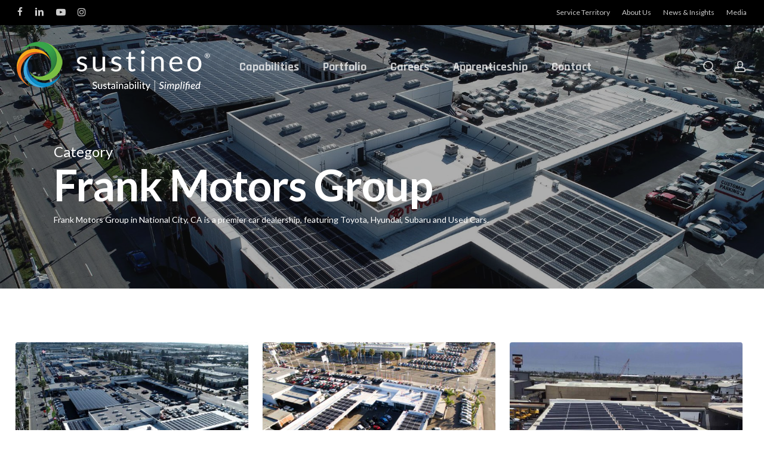

--- FILE ---
content_type: text/html; charset=UTF-8
request_url: https://sustineo.solar/category/projects/frank-motors-group/
body_size: 20768
content:
<!doctype html>
<html lang="en-US" class="no-js">
<head>
	<meta charset="UTF-8">
	<meta name="viewport" content="width=device-width, initial-scale=1, maximum-scale=1, user-scalable=0" /><link rel="shortcut icon" href="https://sustineo.solar/wp-content/uploads/2018/07/sustineo-favicon_64x64.png" /><title>Frank Motors Group | sustineo</title>
<meta name='robots' content='max-image-preview:large' />
<link rel='dns-prefetch' href='//www.googletagmanager.com' />
<link rel='dns-prefetch' href='//fonts.googleapis.com' />
<link rel="alternate" type="application/rss+xml" title="sustineo &raquo; Feed" href="https://sustineo.solar/feed/" />
<link rel="alternate" type="application/rss+xml" title="sustineo &raquo; Comments Feed" href="https://sustineo.solar/comments/feed/" />
<link rel="alternate" type="text/calendar" title="sustineo &raquo; iCal Feed" href="https://sustineo.solar/events/?ical=1" />
<link rel="alternate" type="application/rss+xml" title="sustineo &raquo; Frank Motors Group Category Feed" href="https://sustineo.solar/category/projects/frank-motors-group/feed/" />
		<style>
			.lazyload,
			.lazyloading {
				max-width: 100%;
			}
		</style>
		<style id='wp-img-auto-sizes-contain-inline-css' type='text/css'>
img:is([sizes=auto i],[sizes^="auto," i]){contain-intrinsic-size:3000px 1500px}
/*# sourceURL=wp-img-auto-sizes-contain-inline-css */
</style>
<style id='wp-emoji-styles-inline-css' type='text/css'>

	img.wp-smiley, img.emoji {
		display: inline !important;
		border: none !important;
		box-shadow: none !important;
		height: 1em !important;
		width: 1em !important;
		margin: 0 0.07em !important;
		vertical-align: -0.1em !important;
		background: none !important;
		padding: 0 !important;
	}
/*# sourceURL=wp-emoji-styles-inline-css */
</style>
<link rel='stylesheet' id='salient-social-css' href='https://sustineo.solar/wp-content/plugins/salient-social/css/style.css?ver=1.2.5' type='text/css' media='all' />
<style id='salient-social-inline-css' type='text/css'>

  .sharing-default-minimal .nectar-love.loved,
  body .nectar-social[data-color-override="override"].fixed > a:before, 
  body .nectar-social[data-color-override="override"].fixed .nectar-social-inner a,
  .sharing-default-minimal .nectar-social[data-color-override="override"] .nectar-social-inner a:hover,
  .nectar-social.vertical[data-color-override="override"] .nectar-social-inner a:hover {
    background-color: #1b66ad;
  }
  .nectar-social.hover .nectar-love.loved,
  .nectar-social.hover > .nectar-love-button a:hover,
  .nectar-social[data-color-override="override"].hover > div a:hover,
  #single-below-header .nectar-social[data-color-override="override"].hover > div a:hover,
  .nectar-social[data-color-override="override"].hover .share-btn:hover,
  .sharing-default-minimal .nectar-social[data-color-override="override"] .nectar-social-inner a {
    border-color: #1b66ad;
  }
  #single-below-header .nectar-social.hover .nectar-love.loved i,
  #single-below-header .nectar-social.hover[data-color-override="override"] a:hover,
  #single-below-header .nectar-social.hover[data-color-override="override"] a:hover i,
  #single-below-header .nectar-social.hover .nectar-love-button a:hover i,
  .nectar-love:hover i,
  .hover .nectar-love:hover .total_loves,
  .nectar-love.loved i,
  .nectar-social.hover .nectar-love.loved .total_loves,
  .nectar-social.hover .share-btn:hover, 
  .nectar-social[data-color-override="override"].hover .nectar-social-inner a:hover,
  .nectar-social[data-color-override="override"].hover > div:hover span,
  .sharing-default-minimal .nectar-social[data-color-override="override"] .nectar-social-inner a:not(:hover) i,
  .sharing-default-minimal .nectar-social[data-color-override="override"] .nectar-social-inner a:not(:hover) {
    color: #1b66ad;
  }
/*# sourceURL=salient-social-inline-css */
</style>
<link rel='stylesheet' id='if-menu-site-css-css' href='https://sustineo.solar/wp-content/plugins/if-menu/assets/if-menu-site.css?ver=6.9' type='text/css' media='all' />
<link rel='stylesheet' id='font-awesome-css' href='https://sustineo.solar/wp-content/themes/salient/css/font-awesome-legacy.min.css?ver=4.7.1' type='text/css' media='all' />
<link rel='stylesheet' id='salient-grid-system-css' href='https://sustineo.solar/wp-content/themes/salient/css/build/grid-system.css?ver=17.0.5' type='text/css' media='all' />
<link rel='stylesheet' id='main-styles-css' href='https://sustineo.solar/wp-content/themes/salient/css/build/style.css?ver=17.0.5' type='text/css' media='all' />
<link rel='stylesheet' id='nectar-header-layout-left-aligned-css' href='https://sustineo.solar/wp-content/themes/salient/css/build/header/header-layout-menu-left-aligned.css?ver=17.0.5' type='text/css' media='all' />
<link rel='stylesheet' id='nectar-header-secondary-nav-css' href='https://sustineo.solar/wp-content/themes/salient/css/build/header/header-secondary-nav.css?ver=17.0.5' type='text/css' media='all' />
<link rel='stylesheet' id='nectar-element-fancy-unordered-list-css' href='https://sustineo.solar/wp-content/themes/salient/css/build/elements/element-fancy-unordered-list.css?ver=17.0.5' type='text/css' media='all' />
<link rel='stylesheet' id='nectar-element-wpb-column-border-css' href='https://sustineo.solar/wp-content/themes/salient/css/build/elements/element-wpb-column-border.css?ver=17.0.5' type='text/css' media='all' />
<link rel='stylesheet' id='nectar-basic-events-calendar-css' href='https://sustineo.solar/wp-content/themes/salient/css/build/third-party/events-calendar.css?ver=17.0.5' type='text/css' media='all' />
<link rel='stylesheet' id='nectar_default_font_open_sans-css' href='https://fonts.googleapis.com/css?family=Open+Sans%3A300%2C400%2C600%2C700&#038;subset=latin%2Clatin-ext' type='text/css' media='all' />
<link rel='stylesheet' id='nectar-blog-masonry-core-css' href='https://sustineo.solar/wp-content/themes/salient/css/build/blog/masonry-core.css?ver=17.0.5' type='text/css' media='all' />
<link rel='stylesheet' id='nectar-blog-masonry-classic-enhanced-css' href='https://sustineo.solar/wp-content/themes/salient/css/build/blog/masonry-classic-enhanced.css?ver=17.0.5' type='text/css' media='all' />
<link rel='stylesheet' id='responsive-css' href='https://sustineo.solar/wp-content/themes/salient/css/build/responsive.css?ver=17.0.5' type='text/css' media='all' />
<link rel='stylesheet' id='nectar-flickity-css' href='https://sustineo.solar/wp-content/themes/salient/css/build/plugins/flickity.css?ver=17.0.5' type='text/css' media='all' />
<link rel='stylesheet' id='select2-css' href='https://sustineo.solar/wp-content/plugins/ultimate-member/assets/libs/select2/select2.min.css?ver=4.0.13' type='text/css' media='all' />
<link rel='stylesheet' id='skin-material-css' href='https://sustineo.solar/wp-content/themes/salient/css/build/skin-material.css?ver=17.0.5' type='text/css' media='all' />
<link rel='stylesheet' id='salient-wp-menu-dynamic-css' href='https://sustineo.solar/wp-content/uploads/salient/menu-dynamic.css?ver=14072' type='text/css' media='all' />
<link rel='stylesheet' id='js_composer_front-css' href='https://sustineo.solar/wp-content/themes/salient/css/build/plugins/js_composer.css?ver=17.0.5' type='text/css' media='all' />
<link rel='stylesheet' id='dynamic-css-css' href='https://sustineo.solar/wp-content/themes/salient/css/salient-dynamic-styles.css?ver=41341' type='text/css' media='all' />
<style id='dynamic-css-inline-css' type='text/css'>
body[data-bg-header="true"].category .container-wrap,body[data-bg-header="true"].author .container-wrap,body[data-bg-header="true"].date .container-wrap,body[data-bg-header="true"].blog .container-wrap{padding-top:var(--container-padding)!important}.archive.author .row .col.section-title span,.archive.category .row .col.section-title span,.archive.tag .row .col.section-title span,.archive.date .row .col.section-title span{padding-left:0}body.author #page-header-wrap #page-header-bg,body.category #page-header-wrap #page-header-bg,body.tag #page-header-wrap #page-header-bg,body.date #page-header-wrap #page-header-bg{height:auto;padding-top:8%;padding-bottom:8%;}.archive #page-header-wrap{height:auto;}.archive.category .row .col.section-title p,.archive.tag .row .col.section-title p{margin-top:10px;}body[data-bg-header="true"].archive .container-wrap.meta_overlaid_blog,body[data-bg-header="true"].category .container-wrap.meta_overlaid_blog,body[data-bg-header="true"].author .container-wrap.meta_overlaid_blog,body[data-bg-header="true"].date .container-wrap.meta_overlaid_blog{padding-top:0!important;}#page-header-bg[data-alignment="center"] .span_6 p{margin:0 auto;}body.archive #page-header-bg:not(.fullscreen-header) .span_6{position:relative;-webkit-transform:none;transform:none;top:0;}.blog-archive-header .nectar-author-gravatar img{width:125px;border-radius:100px;}.blog-archive-header .container .span_12 p{font-size:min(max(calc(1.3vw),16px),20px);line-height:1.5;margin-top:.5em;}body .page-header-no-bg.color-bg{padding:5% 0;}@media only screen and (max-width:999px){body .page-header-no-bg.color-bg{padding:7% 0;}}@media only screen and (max-width:690px){body .page-header-no-bg.color-bg{padding:9% 0;}.blog-archive-header .nectar-author-gravatar img{width:75px;}}.blog-archive-header.color-bg .col.section-title{border-bottom:0;padding:0;}.blog-archive-header.color-bg *{color:inherit!important;}.nectar-archive-tax-count{position:relative;padding:.5em;transform:translateX(0.25em) translateY(-0.75em);font-size:clamp(14px,0.3em,20px);display:inline-block;vertical-align:super;}.nectar-archive-tax-count:before{content:"";display:block;padding-bottom:100%;width:100%;position:absolute;top:50%;left:50%;transform:translate(-50%,-50%);border-radius:100px;background-color:currentColor;opacity:0.1;}.no-rgba #header-space{display:none;}@media only screen and (max-width:999px){body #header-space[data-header-mobile-fixed="1"]{display:none;}#header-outer[data-mobile-fixed="false"]{position:absolute;}}@media only screen and (max-width:999px){body:not(.nectar-no-flex-height) #header-space[data-secondary-header-display="full"]:not([data-header-mobile-fixed="false"]){display:block!important;margin-bottom:-66px;}#header-space[data-secondary-header-display="full"][data-header-mobile-fixed="false"]{display:none;}}@media only screen and (min-width:1000px){#header-space{display:none;}.nectar-slider-wrap.first-section,.parallax_slider_outer.first-section,.full-width-content.first-section,.parallax_slider_outer.first-section .swiper-slide .content,.nectar-slider-wrap.first-section .swiper-slide .content,#page-header-bg,.nder-page-header,#page-header-wrap,.full-width-section.first-section{margin-top:0!important;}body #page-header-bg,body #page-header-wrap{height:181px;}body #search-outer{z-index:100000;}}@media only screen and (min-width:1000px){#page-header-wrap.fullscreen-header,#page-header-wrap.fullscreen-header #page-header-bg,html:not(.nectar-box-roll-loaded) .nectar-box-roll > #page-header-bg.fullscreen-header,.nectar_fullscreen_zoom_recent_projects,#nectar_fullscreen_rows:not(.afterLoaded) > div{height:100vh;}.wpb_row.vc_row-o-full-height.top-level,.wpb_row.vc_row-o-full-height.top-level > .col.span_12{min-height:100vh;}#page-header-bg[data-alignment-v="middle"] .span_6 .inner-wrap,#page-header-bg[data-alignment-v="top"] .span_6 .inner-wrap,.blog-archive-header.color-bg .container{padding-top:136px;}#page-header-wrap.container #page-header-bg .span_6 .inner-wrap{padding-top:0;}.nectar-slider-wrap[data-fullscreen="true"]:not(.loaded),.nectar-slider-wrap[data-fullscreen="true"]:not(.loaded) .swiper-container{height:calc(100vh + 2px)!important;}.admin-bar .nectar-slider-wrap[data-fullscreen="true"]:not(.loaded),.admin-bar .nectar-slider-wrap[data-fullscreen="true"]:not(.loaded) .swiper-container{height:calc(100vh - 30px)!important;}}@media only screen and (max-width:999px){#page-header-bg[data-alignment-v="middle"]:not(.fullscreen-header) .span_6 .inner-wrap,#page-header-bg[data-alignment-v="top"] .span_6 .inner-wrap,.blog-archive-header.color-bg .container{padding-top:50px;}.vc_row.top-level.full-width-section:not(.full-width-ns) > .span_12,#page-header-bg[data-alignment-v="bottom"] .span_6 .inner-wrap{padding-top:40px;}}@media only screen and (max-width:690px){.vc_row.top-level.full-width-section:not(.full-width-ns) > .span_12{padding-top:50px;}.vc_row.top-level.full-width-content .nectar-recent-posts-single_featured .recent-post-container > .inner-wrap{padding-top:40px;}}@media only screen and (max-width:999px) and (min-width:691px){#page-header-bg[data-alignment-v="middle"]:not(.fullscreen-header) .span_6 .inner-wrap,#page-header-bg[data-alignment-v="top"] .span_6 .inner-wrap,.vc_row.top-level.full-width-section:not(.full-width-ns) > .span_12{padding-top:90px;}}@media only screen and (max-width:999px){.full-width-ns .nectar-slider-wrap .swiper-slide[data-y-pos="middle"] .content,.full-width-ns .nectar-slider-wrap .swiper-slide[data-y-pos="top"] .content{padding-top:30px;}}@media only screen and (max-width:999px){.using-mobile-browser #nectar_fullscreen_rows:not(.afterLoaded):not([data-mobile-disable="on"]) > div{height:calc(100vh - 76px);}.using-mobile-browser .wpb_row.vc_row-o-full-height.top-level,.using-mobile-browser .wpb_row.vc_row-o-full-height.top-level > .col.span_12,[data-permanent-transparent="1"].using-mobile-browser .wpb_row.vc_row-o-full-height.top-level,[data-permanent-transparent="1"].using-mobile-browser .wpb_row.vc_row-o-full-height.top-level > .col.span_12{min-height:calc(100vh - 76px);}html:not(.nectar-box-roll-loaded) .nectar-box-roll > #page-header-bg.fullscreen-header,.nectar_fullscreen_zoom_recent_projects,.nectar-slider-wrap[data-fullscreen="true"]:not(.loaded),.nectar-slider-wrap[data-fullscreen="true"]:not(.loaded) .swiper-container,#nectar_fullscreen_rows:not(.afterLoaded):not([data-mobile-disable="on"]) > div{height:calc(100vh - 1px);}.wpb_row.vc_row-o-full-height.top-level,.wpb_row.vc_row-o-full-height.top-level > .col.span_12{min-height:calc(100vh - 1px);}body[data-transparent-header="false"] #ajax-content-wrap.no-scroll{min-height:calc(100vh - 1px);height:calc(100vh - 1px);}}.screen-reader-text,.nectar-skip-to-content:not(:focus){border:0;clip:rect(1px,1px,1px,1px);clip-path:inset(50%);height:1px;margin:-1px;overflow:hidden;padding:0;position:absolute!important;width:1px;word-wrap:normal!important;}.row .col img:not([srcset]){width:auto;}.row .col img.img-with-animation.nectar-lazy:not([srcset]){width:100%;}
span.highlight { 
    background-color: yellow;
}


/*MAILCHIMP*/
#mc_embed_signup .button {
    height: 100%!important;
}

.forminator-ui#forminator-module-6714.forminator-design--flat .forminator-title {
    font-size: 32px!important;
}

.forminator-ui#forminator-module-6714.forminator-design--flat .forminator-title {
    font-size: 42px!important;
}


.blog-recent[data-style*=classic_enhanced] .has-post-thumbnail .meta-category a, .blog-recent[data-style*=classic_enhanced] .meta-category a, 
.masonry.classic_enhanced .posts-container .has-post-thumbnail .meta-category a {
 display:none;   
}

.nectar-love {
    display:none!important;
}

/*
@media only screen and (min-width: 1px) and (max-width: 999px) {
.col.centered-text ul, .wpb_column.centered-text ul {
display: inline-block!important;
}
}

@media only screen and (min-width: 1px) and (max-width: 999px) {
    i, .list-icon-holder {
        display:none!important;
    }
}

@media only screen and (min-width: 1px) and (max-width: 999px) {
.nectar-icon-list-item {
    padding-left: 0!important;
    }
}
*/


/*
.light p {
    font-weight: 400;
}


body h1, body #page-header-bg h1 {
    border: 3px solid #444444;
    border-radius: 30px 0;
    padding: 20px;
    margin: auto;
    max-width:780px;
}


.zones-h1 {
    font-size: 54px;
    line-height: 56px;
    font-weight: 900;
    letter-spacing: -1px;
}

/*POST
html .single-post #single-meta {
    display: none;
}

body #page-header-bg h1, html body .row .col.section-title h1, .nectar-box-roll .overlaid-content h1 {
    text-align: center;
}

body #page-header-bg h1, html body .row .col.section-title h1 {
    border: none;
    text-transform: none;
    letter-spacing: 0;
    max-width: none;
}


.border-white {
    border-color: #fff!important;
}

/*PORTFOLIO HEADLINE */
/*
#full_width_portfolio h1 {
    display: none;

}
*/

/*MAIN SECTION HEADER*/
/*
body h2 {
    border: 2px solid #949494;
    border-radius: 30px 0;
    padding: 20px;
    margin: auto;
    max-width:500px;
}
*/

/*POST
body h2.title {
    border: none;
    padding: 0px;
    margin: 0;
    max-width: none;
    text-transform: none!important;
}

.post-area.masonry article.post .post-meta {
    display: none!important;
}
*/

/*RECENT POST HEADLINE SIZE
.blog-recent .col .post-header h3 {
    font-size: 24px;
    line-height: 30px;
    text-transform: none!important;
}

.portfolio-items .col .work-item.style-3 h3 {
    font-size: 24px;
}
 */

/*POST AUTHOR
#single-below-header {
    display: none;
}

.big { 
    font-size: 100px;
    font-weight: 900;
    /*opacity: .8;*/
    line-height: 72px;
    /*text-shadow: 2px 2px #000000;
}

.jwc-headline-medium {
    font-size: 36px!important;
    opacity: .8!important;
}

@media only screen and (max-width: 600px) {
  .jwc-headline-medium 
  {
      line-height: 33px!important;
  }
}


.opacity-80 {
    opacity: .8;
}

.opacity-60 {
    opacity: .6;
}
*/



.home .swiper-wrapper .swiper-slide .content h2 {
    border: 2px solid #ccc;
    border-radius: 30px 0;
    padding: 20px!important;
    margin: 0 20%;
}


.swiper-slide .content h2 {
    margin-bottom: 20px!important;
}

.border-50 {
    border: 2px #ccc dotted;
    padding: 20px;
    border-radius: 0 0 20px 20px;
}

.image-bg {
    opacity: .5; 
}

@media (min-width: 768px) {
    body .five-column.vc_row-fluid .vc_col-sm-2 {
        width: 20%;
    }
}

body .five-column.vc_row-fluid .vc_col-sm-2:last-child {
    display: none !important;
}


/*CONTACT & TIMELINE*/ 
.nectar-icon-list-item {
    margin-bottom: 40px;
}


.nectar-icon-list:after {
    display: none;
}


body #slide-out-widget-area .inner .off-canvas-menu-container li li a {
    font-size: 14px!important;
    line-height: 14px!important;
}

.list-icon-holder {
    background: none!important;
}


.nectar-milestone .subject {
    letter-spacing: 2px!important;
    font-size: 12px!important;
    font-weight: bold!important;
    line-height: 14px!important;
}
*/

/* HABITAT ZONES PROGRESS BAR*/

.nectar-progress-bar span {
background-color: #ffffff!important;
/*border-right: 5px solid #000;*/
}


.nectar-progress-bar .bar-wrap {
    /*background-color: #ffffff!important;*/
    background-image: linear-gradient(to right, #6fbe44, #faab19, #d2232a,#ba006f, #231f20)!important;
    /*border: 2px solid #fff;*/
    
}

.nectar-progress-bar .bar-wrap span strong i, .nectar-progress-bar .bar-wrap span strong {
    display: none;
}

.nectar-progress-bar p {
    text-align: center!important;
    font-size: 18px!important;
    letter-spacing: 1px!important;
}


.nectar-progress-bar p {
    font-size: 18px;
}

.archive.author .row .col.section-title span, .archive.category .row .col.section-title span, 
.archive.tag .row .col.section-title span, .archive.date .row .col.section-title span {
    display: none;
}


.nectar-button span .rounded-button-padding {
    padding: 0 30px!important;
}
/*# sourceURL=dynamic-css-inline-css */
</style>
<link rel='stylesheet' id='um_modal-css' href='https://sustineo.solar/wp-content/plugins/ultimate-member/assets/css/um-modal.min.css?ver=2.11.1' type='text/css' media='all' />
<link rel='stylesheet' id='um_ui-css' href='https://sustineo.solar/wp-content/plugins/ultimate-member/assets/libs/jquery-ui/jquery-ui.min.css?ver=1.13.2' type='text/css' media='all' />
<link rel='stylesheet' id='um_tipsy-css' href='https://sustineo.solar/wp-content/plugins/ultimate-member/assets/libs/tipsy/tipsy.min.css?ver=1.0.0a' type='text/css' media='all' />
<link rel='stylesheet' id='um_raty-css' href='https://sustineo.solar/wp-content/plugins/ultimate-member/assets/libs/raty/um-raty.min.css?ver=2.6.0' type='text/css' media='all' />
<link rel='stylesheet' id='um_fileupload-css' href='https://sustineo.solar/wp-content/plugins/ultimate-member/assets/css/um-fileupload.min.css?ver=2.11.1' type='text/css' media='all' />
<link rel='stylesheet' id='um_confirm-css' href='https://sustineo.solar/wp-content/plugins/ultimate-member/assets/libs/um-confirm/um-confirm.min.css?ver=1.0' type='text/css' media='all' />
<link rel='stylesheet' id='um_datetime-css' href='https://sustineo.solar/wp-content/plugins/ultimate-member/assets/libs/pickadate/default.min.css?ver=3.6.2' type='text/css' media='all' />
<link rel='stylesheet' id='um_datetime_date-css' href='https://sustineo.solar/wp-content/plugins/ultimate-member/assets/libs/pickadate/default.date.min.css?ver=3.6.2' type='text/css' media='all' />
<link rel='stylesheet' id='um_datetime_time-css' href='https://sustineo.solar/wp-content/plugins/ultimate-member/assets/libs/pickadate/default.time.min.css?ver=3.6.2' type='text/css' media='all' />
<link rel='stylesheet' id='um_fonticons_ii-css' href='https://sustineo.solar/wp-content/plugins/ultimate-member/assets/libs/legacy/fonticons/fonticons-ii.min.css?ver=2.11.1' type='text/css' media='all' />
<link rel='stylesheet' id='um_fonticons_fa-css' href='https://sustineo.solar/wp-content/plugins/ultimate-member/assets/libs/legacy/fonticons/fonticons-fa.min.css?ver=2.11.1' type='text/css' media='all' />
<link rel='stylesheet' id='um_fontawesome-css' href='https://sustineo.solar/wp-content/plugins/ultimate-member/assets/css/um-fontawesome.min.css?ver=6.5.2' type='text/css' media='all' />
<link rel='stylesheet' id='um_common-css' href='https://sustineo.solar/wp-content/plugins/ultimate-member/assets/css/common.min.css?ver=2.11.1' type='text/css' media='all' />
<link rel='stylesheet' id='um_responsive-css' href='https://sustineo.solar/wp-content/plugins/ultimate-member/assets/css/um-responsive.min.css?ver=2.11.1' type='text/css' media='all' />
<link rel='stylesheet' id='um_styles-css' href='https://sustineo.solar/wp-content/plugins/ultimate-member/assets/css/um-styles.min.css?ver=2.11.1' type='text/css' media='all' />
<link rel='stylesheet' id='um_crop-css' href='https://sustineo.solar/wp-content/plugins/ultimate-member/assets/libs/cropper/cropper.min.css?ver=1.6.1' type='text/css' media='all' />
<link rel='stylesheet' id='um_profile-css' href='https://sustineo.solar/wp-content/plugins/ultimate-member/assets/css/um-profile.min.css?ver=2.11.1' type='text/css' media='all' />
<link rel='stylesheet' id='um_account-css' href='https://sustineo.solar/wp-content/plugins/ultimate-member/assets/css/um-account.min.css?ver=2.11.1' type='text/css' media='all' />
<link rel='stylesheet' id='um_misc-css' href='https://sustineo.solar/wp-content/plugins/ultimate-member/assets/css/um-misc.min.css?ver=2.11.1' type='text/css' media='all' />
<link rel='stylesheet' id='um_default_css-css' href='https://sustineo.solar/wp-content/plugins/ultimate-member/assets/css/um-old-default.min.css?ver=2.11.1' type='text/css' media='all' />
<link rel='stylesheet' id='redux-google-fonts-salient_redux-css' href='https://fonts.googleapis.com/css?family=Rajdhani%3A700%7CLato%3A400%2C700%2C400italic&#038;ver=6.9' type='text/css' media='all' />
<script type="text/javascript" src="https://sustineo.solar/wp-includes/js/jquery/jquery.min.js?ver=3.7.1" id="jquery-core-js"></script>
<script type="text/javascript" src="https://sustineo.solar/wp-includes/js/jquery/jquery-migrate.min.js?ver=3.4.1" id="jquery-migrate-js"></script>

<!-- Google tag (gtag.js) snippet added by Site Kit -->
<!-- Google Analytics snippet added by Site Kit -->
<script type="text/javascript" src="https://www.googletagmanager.com/gtag/js?id=GT-NMCX6WF" id="google_gtagjs-js" async></script>
<script type="text/javascript" id="google_gtagjs-js-after">
/* <![CDATA[ */
window.dataLayer = window.dataLayer || [];function gtag(){dataLayer.push(arguments);}
gtag("set","linker",{"domains":["sustineo.solar"]});
gtag("js", new Date());
gtag("set", "developer_id.dZTNiMT", true);
gtag("config", "GT-NMCX6WF");
//# sourceURL=google_gtagjs-js-after
/* ]]> */
</script>
<script type="text/javascript" src="https://sustineo.solar/wp-content/plugins/ultimate-member/assets/js/um-gdpr.min.js?ver=2.11.1" id="um-gdpr-js"></script>
<script></script><link rel="https://api.w.org/" href="https://sustineo.solar/wp-json/" /><link rel="alternate" title="JSON" type="application/json" href="https://sustineo.solar/wp-json/wp/v2/categories/176" /><link rel="EditURI" type="application/rsd+xml" title="RSD" href="https://sustineo.solar/xmlrpc.php?rsd" />
<meta name="generator" content="WordPress 6.9" />
<meta name="generator" content="Site Kit by Google 1.170.0" /><meta name="tec-api-version" content="v1"><meta name="tec-api-origin" content="https://sustineo.solar"><link rel="alternate" href="https://sustineo.solar/wp-json/tribe/events/v1/" />		<script>
			document.documentElement.className = document.documentElement.className.replace('no-js', 'js');
		</script>
				<style>
			.no-js img.lazyload {
				display: none;
			}

			figure.wp-block-image img.lazyloading {
				min-width: 150px;
			}

			.lazyload,
			.lazyloading {
				--smush-placeholder-width: 100px;
				--smush-placeholder-aspect-ratio: 1/1;
				width: var(--smush-image-width, var(--smush-placeholder-width)) !important;
				aspect-ratio: var(--smush-image-aspect-ratio, var(--smush-placeholder-aspect-ratio)) !important;
			}

						.lazyload, .lazyloading {
				opacity: 0;
			}

			.lazyloaded {
				opacity: 1;
				transition: opacity 400ms;
				transition-delay: 0ms;
			}

					</style>
		<script type="text/javascript"> var root = document.getElementsByTagName( "html" )[0]; root.setAttribute( "class", "js" ); </script><!-- Global site tag (gtag.js) - Google Analytics -->
<script async src="https://www.googletagmanager.com/gtag/js?id=UA-80443740-1"></script>
<script>
  window.dataLayer = window.dataLayer || [];
  function gtag(){dataLayer.push(arguments);}
  gtag('js', new Date());

  gtag('config', 'UA-80443740-1');
</script>
					<!-- Google Analytics tracking code output by Beehive Analytics Pro -->
						<script async src="https://www.googletagmanager.com/gtag/js?id=G-9YFXDFR40Z&l=beehiveDataLayer"></script>
		<script>
						window.beehiveDataLayer = window.beehiveDataLayer || [];
			function beehive_ga() {beehiveDataLayer.push(arguments);}
			beehive_ga('js', new Date())
						beehive_ga('config', 'G-9YFXDFR40Z', {
				'anonymize_ip': false,
				'allow_google_signals': false,
			})
					</script>
		<!-- SEO meta tags powered by SmartCrawl https://wpmudev.com/project/smartcrawl-wordpress-seo/ -->
<link rel="canonical" href="https://sustineo.solar/category/projects/frank-motors-group/" />
<meta name="description" content="Frank Motors Group in National City, CA is a premier car dealership, featuring Toyota, Hyundai, Subaru and Used Cars." />
<script type="application/ld+json">{"@context":"https:\/\/schema.org","@graph":[{"@type":"WPHeader","url":"https:\/\/sustineo.solar\/category\/projects\/frank-motors-group\/","headline":"Frank Motors Group | sustineo","description":"Frank Motors Group in National City, CA is a premier car dealership, featuring Toyota, Hyundai, Subaru and Used Cars."},{"@type":"WPFooter","url":"https:\/\/sustineo.solar\/category\/projects\/frank-motors-group\/","headline":"Frank Motors Group | sustineo","description":"Frank Motors Group in National City, CA is a premier car dealership, featuring Toyota, Hyundai, Subaru and Used Cars.","copyrightYear":"2026"},{"@type":"Organization","@id":"https:\/\/sustineo.solar\/#schema-publishing-organization","url":"https:\/\/sustineo.solar","name":"sustineo","logo":{"@type":"ImageObject","@id":"https:\/\/sustineo.solar\/#schema-organization-logo","url":"https:\/\/sustineoplanet.com\/wp-content\/uploads\/2022\/01\/cropped-512x512_sustineo-favicon.png","height":60,"width":60}},{"@type":"WebSite","@id":"https:\/\/sustineo.solar\/#schema-website","url":"https:\/\/sustineo.solar","name":"sustineo","encoding":"UTF-8","potentialAction":{"@type":"SearchAction","target":"https:\/\/sustineo.solar\/search\/{search_term_string}\/","query-input":"required name=search_term_string"},"image":{"@type":"ImageObject","@id":"https:\/\/sustineo.solar\/#schema-site-logo","url":"https:\/\/sustineo.solar\/wp-content\/uploads\/2022\/01\/cropped-512x512_sustineo-favicon.png","height":512,"width":512}},{"@type":"CollectionPage","@id":"https:\/\/sustineo.solar\/category\/projects\/frank-motors-group\/#schema-webpage","isPartOf":{"@id":"https:\/\/sustineo.solar\/#schema-website"},"publisher":{"@id":"https:\/\/sustineo.solar\/#schema-publishing-organization"},"url":"https:\/\/sustineo.solar\/category\/projects\/frank-motors-group\/","mainEntity":{"@type":"ItemList","itemListElement":[{"@type":"ListItem","position":"1","url":"https:\/\/sustineo.solar\/projects\/car-dealerships\/case-study-frank-motors-group-toyota-2019\/"},{"@type":"ListItem","position":"2","url":"https:\/\/sustineo.solar\/projects\/car-dealerships\/frank-motors-used-cars-2019\/"},{"@type":"ListItem","position":"3","url":"https:\/\/sustineo.solar\/projects\/car-dealerships\/frank-motors-hyundai-2019\/"},{"@type":"ListItem","position":"4","url":"https:\/\/sustineo.solar\/projects\/car-dealerships\/frank-motors-subaru-2019\/"}]}},{"@type":"BreadcrumbList","@id":"https:\/\/sustineo.solar\/category\/projects\/frank-motors-group?category_name=projects\/frank-motors-group\/#breadcrumb","itemListElement":[{"@type":"ListItem","position":1,"name":"Home","item":"https:\/\/sustineo.solar"},{"@type":"ListItem","position":2,"name":"Recent Projects","item":"https:\/\/sustineo.solar\/category\/projects\/"},{"@type":"ListItem","position":3,"name":"Archive for Frank Motors Group"}]}]}</script>
<meta property="og:type" content="object" />
<meta property="og:url" content="https://sustineo.solar/category/projects/frank-motors-group/" />
<meta property="og:title" content="Frank Motors Group | sustineo" />
<meta property="og:description" content="Frank Motors Group in National City, CA is a premier car dealership, featuring Toyota, Hyundai, Subaru and Used Cars." />
<meta name="twitter:card" content="summary" />
<meta name="twitter:site" content="sustineo_solar" />
<meta name="twitter:title" content="Frank Motors Group | sustineo" />
<meta name="twitter:description" content="Frank Motors Group in National City, CA is a premier car dealership, featuring Toyota, Hyundai, Subaru and Used Cars." />
<!-- /SEO -->
<meta name="generator" content="Powered by WPBakery Page Builder - drag and drop page builder for WordPress."/>
<link rel="icon" href="https://sustineo.solar/wp-content/uploads/2022/01/cropped-512x512_sustineo-favicon-32x32.png" sizes="32x32" />
<link rel="icon" href="https://sustineo.solar/wp-content/uploads/2022/01/cropped-512x512_sustineo-favicon-192x192.png" sizes="192x192" />
<link rel="apple-touch-icon" href="https://sustineo.solar/wp-content/uploads/2022/01/cropped-512x512_sustineo-favicon-180x180.png" />
<meta name="msapplication-TileImage" content="https://sustineo.solar/wp-content/uploads/2022/01/cropped-512x512_sustineo-favicon-270x270.png" />
<noscript><style> .wpb_animate_when_almost_visible { opacity: 1; }</style></noscript><style id='wp-block-image-inline-css' type='text/css'>
.wp-block-image>a,.wp-block-image>figure>a{display:inline-block}.wp-block-image img{box-sizing:border-box;height:auto;max-width:100%;vertical-align:bottom}@media not (prefers-reduced-motion){.wp-block-image img.hide{visibility:hidden}.wp-block-image img.show{animation:show-content-image .4s}}.wp-block-image[style*=border-radius] img,.wp-block-image[style*=border-radius]>a{border-radius:inherit}.wp-block-image.has-custom-border img{box-sizing:border-box}.wp-block-image.aligncenter{text-align:center}.wp-block-image.alignfull>a,.wp-block-image.alignwide>a{width:100%}.wp-block-image.alignfull img,.wp-block-image.alignwide img{height:auto;width:100%}.wp-block-image .aligncenter,.wp-block-image .alignleft,.wp-block-image .alignright,.wp-block-image.aligncenter,.wp-block-image.alignleft,.wp-block-image.alignright{display:table}.wp-block-image .aligncenter>figcaption,.wp-block-image .alignleft>figcaption,.wp-block-image .alignright>figcaption,.wp-block-image.aligncenter>figcaption,.wp-block-image.alignleft>figcaption,.wp-block-image.alignright>figcaption{caption-side:bottom;display:table-caption}.wp-block-image .alignleft{float:left;margin:.5em 1em .5em 0}.wp-block-image .alignright{float:right;margin:.5em 0 .5em 1em}.wp-block-image .aligncenter{margin-left:auto;margin-right:auto}.wp-block-image :where(figcaption){margin-bottom:1em;margin-top:.5em}.wp-block-image.is-style-circle-mask img{border-radius:9999px}@supports ((-webkit-mask-image:none) or (mask-image:none)) or (-webkit-mask-image:none){.wp-block-image.is-style-circle-mask img{border-radius:0;-webkit-mask-image:url('data:image/svg+xml;utf8,<svg viewBox="0 0 100 100" xmlns="http://www.w3.org/2000/svg"><circle cx="50" cy="50" r="50"/></svg>');mask-image:url('data:image/svg+xml;utf8,<svg viewBox="0 0 100 100" xmlns="http://www.w3.org/2000/svg"><circle cx="50" cy="50" r="50"/></svg>');mask-mode:alpha;-webkit-mask-position:center;mask-position:center;-webkit-mask-repeat:no-repeat;mask-repeat:no-repeat;-webkit-mask-size:contain;mask-size:contain}}:root :where(.wp-block-image.is-style-rounded img,.wp-block-image .is-style-rounded img){border-radius:9999px}.wp-block-image figure{margin:0}.wp-lightbox-container{display:flex;flex-direction:column;position:relative}.wp-lightbox-container img{cursor:zoom-in}.wp-lightbox-container img:hover+button{opacity:1}.wp-lightbox-container button{align-items:center;backdrop-filter:blur(16px) saturate(180%);background-color:#5a5a5a40;border:none;border-radius:4px;cursor:zoom-in;display:flex;height:20px;justify-content:center;opacity:0;padding:0;position:absolute;right:16px;text-align:center;top:16px;width:20px;z-index:100}@media not (prefers-reduced-motion){.wp-lightbox-container button{transition:opacity .2s ease}}.wp-lightbox-container button:focus-visible{outline:3px auto #5a5a5a40;outline:3px auto -webkit-focus-ring-color;outline-offset:3px}.wp-lightbox-container button:hover{cursor:pointer;opacity:1}.wp-lightbox-container button:focus{opacity:1}.wp-lightbox-container button:focus,.wp-lightbox-container button:hover,.wp-lightbox-container button:not(:hover):not(:active):not(.has-background){background-color:#5a5a5a40;border:none}.wp-lightbox-overlay{box-sizing:border-box;cursor:zoom-out;height:100vh;left:0;overflow:hidden;position:fixed;top:0;visibility:hidden;width:100%;z-index:100000}.wp-lightbox-overlay .close-button{align-items:center;cursor:pointer;display:flex;justify-content:center;min-height:40px;min-width:40px;padding:0;position:absolute;right:calc(env(safe-area-inset-right) + 16px);top:calc(env(safe-area-inset-top) + 16px);z-index:5000000}.wp-lightbox-overlay .close-button:focus,.wp-lightbox-overlay .close-button:hover,.wp-lightbox-overlay .close-button:not(:hover):not(:active):not(.has-background){background:none;border:none}.wp-lightbox-overlay .lightbox-image-container{height:var(--wp--lightbox-container-height);left:50%;overflow:hidden;position:absolute;top:50%;transform:translate(-50%,-50%);transform-origin:top left;width:var(--wp--lightbox-container-width);z-index:9999999999}.wp-lightbox-overlay .wp-block-image{align-items:center;box-sizing:border-box;display:flex;height:100%;justify-content:center;margin:0;position:relative;transform-origin:0 0;width:100%;z-index:3000000}.wp-lightbox-overlay .wp-block-image img{height:var(--wp--lightbox-image-height);min-height:var(--wp--lightbox-image-height);min-width:var(--wp--lightbox-image-width);width:var(--wp--lightbox-image-width)}.wp-lightbox-overlay .wp-block-image figcaption{display:none}.wp-lightbox-overlay button{background:none;border:none}.wp-lightbox-overlay .scrim{background-color:#fff;height:100%;opacity:.9;position:absolute;width:100%;z-index:2000000}.wp-lightbox-overlay.active{visibility:visible}@media not (prefers-reduced-motion){.wp-lightbox-overlay.active{animation:turn-on-visibility .25s both}.wp-lightbox-overlay.active img{animation:turn-on-visibility .35s both}.wp-lightbox-overlay.show-closing-animation:not(.active){animation:turn-off-visibility .35s both}.wp-lightbox-overlay.show-closing-animation:not(.active) img{animation:turn-off-visibility .25s both}.wp-lightbox-overlay.zoom.active{animation:none;opacity:1;visibility:visible}.wp-lightbox-overlay.zoom.active .lightbox-image-container{animation:lightbox-zoom-in .4s}.wp-lightbox-overlay.zoom.active .lightbox-image-container img{animation:none}.wp-lightbox-overlay.zoom.active .scrim{animation:turn-on-visibility .4s forwards}.wp-lightbox-overlay.zoom.show-closing-animation:not(.active){animation:none}.wp-lightbox-overlay.zoom.show-closing-animation:not(.active) .lightbox-image-container{animation:lightbox-zoom-out .4s}.wp-lightbox-overlay.zoom.show-closing-animation:not(.active) .lightbox-image-container img{animation:none}.wp-lightbox-overlay.zoom.show-closing-animation:not(.active) .scrim{animation:turn-off-visibility .4s forwards}}@keyframes show-content-image{0%{visibility:hidden}99%{visibility:hidden}to{visibility:visible}}@keyframes turn-on-visibility{0%{opacity:0}to{opacity:1}}@keyframes turn-off-visibility{0%{opacity:1;visibility:visible}99%{opacity:0;visibility:visible}to{opacity:0;visibility:hidden}}@keyframes lightbox-zoom-in{0%{transform:translate(calc((-100vw + var(--wp--lightbox-scrollbar-width))/2 + var(--wp--lightbox-initial-left-position)),calc(-50vh + var(--wp--lightbox-initial-top-position))) scale(var(--wp--lightbox-scale))}to{transform:translate(-50%,-50%) scale(1)}}@keyframes lightbox-zoom-out{0%{transform:translate(-50%,-50%) scale(1);visibility:visible}99%{visibility:visible}to{transform:translate(calc((-100vw + var(--wp--lightbox-scrollbar-width))/2 + var(--wp--lightbox-initial-left-position)),calc(-50vh + var(--wp--lightbox-initial-top-position))) scale(var(--wp--lightbox-scale));visibility:hidden}}
/*# sourceURL=https://sustineo.solar/wp-includes/blocks/image/style.min.css */
</style>
<style id='global-styles-inline-css' type='text/css'>
:root{--wp--preset--aspect-ratio--square: 1;--wp--preset--aspect-ratio--4-3: 4/3;--wp--preset--aspect-ratio--3-4: 3/4;--wp--preset--aspect-ratio--3-2: 3/2;--wp--preset--aspect-ratio--2-3: 2/3;--wp--preset--aspect-ratio--16-9: 16/9;--wp--preset--aspect-ratio--9-16: 9/16;--wp--preset--color--black: #000000;--wp--preset--color--cyan-bluish-gray: #abb8c3;--wp--preset--color--white: #ffffff;--wp--preset--color--pale-pink: #f78da7;--wp--preset--color--vivid-red: #cf2e2e;--wp--preset--color--luminous-vivid-orange: #ff6900;--wp--preset--color--luminous-vivid-amber: #fcb900;--wp--preset--color--light-green-cyan: #7bdcb5;--wp--preset--color--vivid-green-cyan: #00d084;--wp--preset--color--pale-cyan-blue: #8ed1fc;--wp--preset--color--vivid-cyan-blue: #0693e3;--wp--preset--color--vivid-purple: #9b51e0;--wp--preset--gradient--vivid-cyan-blue-to-vivid-purple: linear-gradient(135deg,rgb(6,147,227) 0%,rgb(155,81,224) 100%);--wp--preset--gradient--light-green-cyan-to-vivid-green-cyan: linear-gradient(135deg,rgb(122,220,180) 0%,rgb(0,208,130) 100%);--wp--preset--gradient--luminous-vivid-amber-to-luminous-vivid-orange: linear-gradient(135deg,rgb(252,185,0) 0%,rgb(255,105,0) 100%);--wp--preset--gradient--luminous-vivid-orange-to-vivid-red: linear-gradient(135deg,rgb(255,105,0) 0%,rgb(207,46,46) 100%);--wp--preset--gradient--very-light-gray-to-cyan-bluish-gray: linear-gradient(135deg,rgb(238,238,238) 0%,rgb(169,184,195) 100%);--wp--preset--gradient--cool-to-warm-spectrum: linear-gradient(135deg,rgb(74,234,220) 0%,rgb(151,120,209) 20%,rgb(207,42,186) 40%,rgb(238,44,130) 60%,rgb(251,105,98) 80%,rgb(254,248,76) 100%);--wp--preset--gradient--blush-light-purple: linear-gradient(135deg,rgb(255,206,236) 0%,rgb(152,150,240) 100%);--wp--preset--gradient--blush-bordeaux: linear-gradient(135deg,rgb(254,205,165) 0%,rgb(254,45,45) 50%,rgb(107,0,62) 100%);--wp--preset--gradient--luminous-dusk: linear-gradient(135deg,rgb(255,203,112) 0%,rgb(199,81,192) 50%,rgb(65,88,208) 100%);--wp--preset--gradient--pale-ocean: linear-gradient(135deg,rgb(255,245,203) 0%,rgb(182,227,212) 50%,rgb(51,167,181) 100%);--wp--preset--gradient--electric-grass: linear-gradient(135deg,rgb(202,248,128) 0%,rgb(113,206,126) 100%);--wp--preset--gradient--midnight: linear-gradient(135deg,rgb(2,3,129) 0%,rgb(40,116,252) 100%);--wp--preset--font-size--small: 13px;--wp--preset--font-size--medium: 20px;--wp--preset--font-size--large: 36px;--wp--preset--font-size--x-large: 42px;--wp--preset--spacing--20: 0.44rem;--wp--preset--spacing--30: 0.67rem;--wp--preset--spacing--40: 1rem;--wp--preset--spacing--50: 1.5rem;--wp--preset--spacing--60: 2.25rem;--wp--preset--spacing--70: 3.38rem;--wp--preset--spacing--80: 5.06rem;--wp--preset--shadow--natural: 6px 6px 9px rgba(0, 0, 0, 0.2);--wp--preset--shadow--deep: 12px 12px 50px rgba(0, 0, 0, 0.4);--wp--preset--shadow--sharp: 6px 6px 0px rgba(0, 0, 0, 0.2);--wp--preset--shadow--outlined: 6px 6px 0px -3px rgb(255, 255, 255), 6px 6px rgb(0, 0, 0);--wp--preset--shadow--crisp: 6px 6px 0px rgb(0, 0, 0);}:root { --wp--style--global--content-size: 1300px;--wp--style--global--wide-size: 1300px; }:where(body) { margin: 0; }.wp-site-blocks > .alignleft { float: left; margin-right: 2em; }.wp-site-blocks > .alignright { float: right; margin-left: 2em; }.wp-site-blocks > .aligncenter { justify-content: center; margin-left: auto; margin-right: auto; }:where(.is-layout-flex){gap: 0.5em;}:where(.is-layout-grid){gap: 0.5em;}.is-layout-flow > .alignleft{float: left;margin-inline-start: 0;margin-inline-end: 2em;}.is-layout-flow > .alignright{float: right;margin-inline-start: 2em;margin-inline-end: 0;}.is-layout-flow > .aligncenter{margin-left: auto !important;margin-right: auto !important;}.is-layout-constrained > .alignleft{float: left;margin-inline-start: 0;margin-inline-end: 2em;}.is-layout-constrained > .alignright{float: right;margin-inline-start: 2em;margin-inline-end: 0;}.is-layout-constrained > .aligncenter{margin-left: auto !important;margin-right: auto !important;}.is-layout-constrained > :where(:not(.alignleft):not(.alignright):not(.alignfull)){max-width: var(--wp--style--global--content-size);margin-left: auto !important;margin-right: auto !important;}.is-layout-constrained > .alignwide{max-width: var(--wp--style--global--wide-size);}body .is-layout-flex{display: flex;}.is-layout-flex{flex-wrap: wrap;align-items: center;}.is-layout-flex > :is(*, div){margin: 0;}body .is-layout-grid{display: grid;}.is-layout-grid > :is(*, div){margin: 0;}body{padding-top: 0px;padding-right: 0px;padding-bottom: 0px;padding-left: 0px;}:root :where(.wp-element-button, .wp-block-button__link){background-color: #32373c;border-width: 0;color: #fff;font-family: inherit;font-size: inherit;font-style: inherit;font-weight: inherit;letter-spacing: inherit;line-height: inherit;padding-top: calc(0.667em + 2px);padding-right: calc(1.333em + 2px);padding-bottom: calc(0.667em + 2px);padding-left: calc(1.333em + 2px);text-decoration: none;text-transform: inherit;}.has-black-color{color: var(--wp--preset--color--black) !important;}.has-cyan-bluish-gray-color{color: var(--wp--preset--color--cyan-bluish-gray) !important;}.has-white-color{color: var(--wp--preset--color--white) !important;}.has-pale-pink-color{color: var(--wp--preset--color--pale-pink) !important;}.has-vivid-red-color{color: var(--wp--preset--color--vivid-red) !important;}.has-luminous-vivid-orange-color{color: var(--wp--preset--color--luminous-vivid-orange) !important;}.has-luminous-vivid-amber-color{color: var(--wp--preset--color--luminous-vivid-amber) !important;}.has-light-green-cyan-color{color: var(--wp--preset--color--light-green-cyan) !important;}.has-vivid-green-cyan-color{color: var(--wp--preset--color--vivid-green-cyan) !important;}.has-pale-cyan-blue-color{color: var(--wp--preset--color--pale-cyan-blue) !important;}.has-vivid-cyan-blue-color{color: var(--wp--preset--color--vivid-cyan-blue) !important;}.has-vivid-purple-color{color: var(--wp--preset--color--vivid-purple) !important;}.has-black-background-color{background-color: var(--wp--preset--color--black) !important;}.has-cyan-bluish-gray-background-color{background-color: var(--wp--preset--color--cyan-bluish-gray) !important;}.has-white-background-color{background-color: var(--wp--preset--color--white) !important;}.has-pale-pink-background-color{background-color: var(--wp--preset--color--pale-pink) !important;}.has-vivid-red-background-color{background-color: var(--wp--preset--color--vivid-red) !important;}.has-luminous-vivid-orange-background-color{background-color: var(--wp--preset--color--luminous-vivid-orange) !important;}.has-luminous-vivid-amber-background-color{background-color: var(--wp--preset--color--luminous-vivid-amber) !important;}.has-light-green-cyan-background-color{background-color: var(--wp--preset--color--light-green-cyan) !important;}.has-vivid-green-cyan-background-color{background-color: var(--wp--preset--color--vivid-green-cyan) !important;}.has-pale-cyan-blue-background-color{background-color: var(--wp--preset--color--pale-cyan-blue) !important;}.has-vivid-cyan-blue-background-color{background-color: var(--wp--preset--color--vivid-cyan-blue) !important;}.has-vivid-purple-background-color{background-color: var(--wp--preset--color--vivid-purple) !important;}.has-black-border-color{border-color: var(--wp--preset--color--black) !important;}.has-cyan-bluish-gray-border-color{border-color: var(--wp--preset--color--cyan-bluish-gray) !important;}.has-white-border-color{border-color: var(--wp--preset--color--white) !important;}.has-pale-pink-border-color{border-color: var(--wp--preset--color--pale-pink) !important;}.has-vivid-red-border-color{border-color: var(--wp--preset--color--vivid-red) !important;}.has-luminous-vivid-orange-border-color{border-color: var(--wp--preset--color--luminous-vivid-orange) !important;}.has-luminous-vivid-amber-border-color{border-color: var(--wp--preset--color--luminous-vivid-amber) !important;}.has-light-green-cyan-border-color{border-color: var(--wp--preset--color--light-green-cyan) !important;}.has-vivid-green-cyan-border-color{border-color: var(--wp--preset--color--vivid-green-cyan) !important;}.has-pale-cyan-blue-border-color{border-color: var(--wp--preset--color--pale-cyan-blue) !important;}.has-vivid-cyan-blue-border-color{border-color: var(--wp--preset--color--vivid-cyan-blue) !important;}.has-vivid-purple-border-color{border-color: var(--wp--preset--color--vivid-purple) !important;}.has-vivid-cyan-blue-to-vivid-purple-gradient-background{background: var(--wp--preset--gradient--vivid-cyan-blue-to-vivid-purple) !important;}.has-light-green-cyan-to-vivid-green-cyan-gradient-background{background: var(--wp--preset--gradient--light-green-cyan-to-vivid-green-cyan) !important;}.has-luminous-vivid-amber-to-luminous-vivid-orange-gradient-background{background: var(--wp--preset--gradient--luminous-vivid-amber-to-luminous-vivid-orange) !important;}.has-luminous-vivid-orange-to-vivid-red-gradient-background{background: var(--wp--preset--gradient--luminous-vivid-orange-to-vivid-red) !important;}.has-very-light-gray-to-cyan-bluish-gray-gradient-background{background: var(--wp--preset--gradient--very-light-gray-to-cyan-bluish-gray) !important;}.has-cool-to-warm-spectrum-gradient-background{background: var(--wp--preset--gradient--cool-to-warm-spectrum) !important;}.has-blush-light-purple-gradient-background{background: var(--wp--preset--gradient--blush-light-purple) !important;}.has-blush-bordeaux-gradient-background{background: var(--wp--preset--gradient--blush-bordeaux) !important;}.has-luminous-dusk-gradient-background{background: var(--wp--preset--gradient--luminous-dusk) !important;}.has-pale-ocean-gradient-background{background: var(--wp--preset--gradient--pale-ocean) !important;}.has-electric-grass-gradient-background{background: var(--wp--preset--gradient--electric-grass) !important;}.has-midnight-gradient-background{background: var(--wp--preset--gradient--midnight) !important;}.has-small-font-size{font-size: var(--wp--preset--font-size--small) !important;}.has-medium-font-size{font-size: var(--wp--preset--font-size--medium) !important;}.has-large-font-size{font-size: var(--wp--preset--font-size--large) !important;}.has-x-large-font-size{font-size: var(--wp--preset--font-size--x-large) !important;}
/*# sourceURL=global-styles-inline-css */
</style>
<link data-pagespeed-no-defer data-nowprocket data-wpacu-skip data-no-optimize data-noptimize rel='stylesheet' id='main-styles-non-critical-css' href='https://sustineo.solar/wp-content/themes/salient/css/build/style-non-critical.css?ver=17.0.5' type='text/css' media='all' />
<link data-pagespeed-no-defer data-nowprocket data-wpacu-skip data-no-optimize data-noptimize rel='stylesheet' id='fancyBox-css' href='https://sustineo.solar/wp-content/themes/salient/css/build/plugins/jquery.fancybox.css?ver=3.3.1' type='text/css' media='all' />
<link data-pagespeed-no-defer data-nowprocket data-wpacu-skip data-no-optimize data-noptimize rel='stylesheet' id='nectar-ocm-core-css' href='https://sustineo.solar/wp-content/themes/salient/css/build/off-canvas/core.css?ver=17.0.5' type='text/css' media='all' />
<link data-pagespeed-no-defer data-nowprocket data-wpacu-skip data-no-optimize data-noptimize rel='stylesheet' id='nectar-ocm-fullscreen-legacy-css' href='https://sustineo.solar/wp-content/themes/salient/css/build/off-canvas/fullscreen-legacy.css?ver=17.0.5' type='text/css' media='all' />
</head><body class="archive category category-frank-motors-group category-176 wp-theme-salient tribe-no-js nectar-auto-lightbox material wpb-js-composer js-comp-ver-7.8.1 vc_responsive" data-footer-reveal="false" data-footer-reveal-shadow="none" data-header-format="menu-left-aligned" data-body-border="off" data-boxed-style="" data-header-breakpoint="1200" data-dropdown-style="minimal" data-cae="easeOutCubic" data-cad="750" data-megamenu-width="contained" data-aie="none" data-ls="fancybox" data-apte="standard" data-hhun="1" data-fancy-form-rcs="1" data-form-style="minimal" data-form-submit="see-through" data-is="minimal" data-button-style="slightly_rounded" data-user-account-button="true" data-flex-cols="true" data-col-gap="default" data-header-inherit-rc="false" data-header-search="true" data-animated-anchors="true" data-ajax-transitions="false" data-full-width-header="true" data-slide-out-widget-area="true" data-slide-out-widget-area-style="fullscreen" data-user-set-ocm="off" data-loading-animation="spin" data-bg-header="true" data-responsive="1" data-ext-responsive="true" data-ext-padding="90" data-header-resize="0" data-header-color="custom" data-cart="false" data-remove-m-parallax="1" data-remove-m-video-bgs="1" data-m-animate="0" data-force-header-trans-color="light" data-smooth-scrolling="0" data-permanent-transparent="false" >
	
	<script type="text/javascript">
	 (function(window, document) {

		 if(navigator.userAgent.match(/(Android|iPod|iPhone|iPad|BlackBerry|IEMobile|Opera Mini)/)) {
			 document.body.className += " using-mobile-browser mobile ";
		 }
		 if(navigator.userAgent.match(/Mac/) && navigator.maxTouchPoints && navigator.maxTouchPoints > 2) {
			document.body.className += " using-ios-device ";
		}

		 if( !("ontouchstart" in window) ) {

			 var body = document.querySelector("body");
			 var winW = window.innerWidth;
			 var bodyW = body.clientWidth;

			 if (winW > bodyW + 4) {
				 body.setAttribute("style", "--scroll-bar-w: " + (winW - bodyW - 4) + "px");
			 } else {
				 body.setAttribute("style", "--scroll-bar-w: 0px");
			 }
		 }

	 })(window, document);
   </script><a href="#ajax-content-wrap" class="nectar-skip-to-content">Skip to main content</a><div class="ocm-effect-wrap"><div class="ocm-effect-wrap-inner">	
	<div id="header-space"  data-header-mobile-fixed='1'></div> 
	
		<div id="header-outer" data-has-menu="true" data-has-buttons="yes" data-header-button_style="default" data-using-pr-menu="false" data-mobile-fixed="1" data-ptnm="false" data-lhe="animated_underline" data-user-set-bg="#000000" data-format="menu-left-aligned" data-permanent-transparent="false" data-megamenu-rt="0" data-remove-fixed="0" data-header-resize="0" data-cart="false" data-transparency-option="" data-box-shadow="small" data-shrink-num="30" data-using-secondary="1" data-using-logo="1" data-logo-height="83" data-m-logo-height="40" data-padding="28" data-full-width="true" data-condense="false" data-transparent-header="true" data-transparent-shadow-helper="false" data-remove-border="true" class="transparent">
			
	<div id="header-secondary-outer" class="menu-left-aligned" data-mobile="default" data-remove-fixed="0" data-lhe="animated_underline" data-secondary-text="false" data-full-width="true" data-mobile-fixed="1" data-permanent-transparent="false" >
		<div class="container">
			<nav>
				<ul id="social"><li><a target="_blank" rel="noopener" href="https://www.facebook.com/SustineoPlanet/"><span class="screen-reader-text">facebook</span><i class="fa fa-facebook" aria-hidden="true"></i> </a></li><li><a target="_blank" rel="noopener" href="https://www.linkedin.com/company/sustineo-corporation/"><span class="screen-reader-text">linkedin</span><i class="fa fa-linkedin" aria-hidden="true"></i> </a></li><li><a target="_blank" rel="noopener" href="https://www.youtube.com/channel/UCaZUGazqSlGU1dd4YJB_JzQ"><span class="screen-reader-text">youtube</span><i class="fa fa-youtube-play" aria-hidden="true"></i> </a></li><li><a target="_blank" rel="noopener" href="https://www.instagram.com/sustineo_solar/"><span class="screen-reader-text">instagram</span><i class="fa fa-instagram" aria-hidden="true"></i> </a></li></ul>					<ul class="sf-menu">
						<li id="menu-item-570106" class="menu-item menu-item-type-post_type menu-item-object-page nectar-regular-menu-item menu-item-570106"><a href="https://sustineo.solar/service-territory/"><span class="menu-title-text">Service Territory</span></a></li>
<li id="menu-item-125492" class="menu-item menu-item-type-post_type menu-item-object-page menu-item-has-children nectar-regular-menu-item menu-item-125492"><a href="https://sustineo.solar/about/" aria-haspopup="true" aria-expanded="false"><span class="menu-title-text">About Us</span></a>
<ul class="sub-menu">
	<li id="menu-item-501805" class="menu-item menu-item-type-post_type menu-item-object-page nectar-regular-menu-item menu-item-501805"><a href="https://sustineo.solar/values-culture/"><span class="menu-title-text">Values &#038; Culture</span></a></li>
	<li id="menu-item-503793" class="menu-item menu-item-type-post_type menu-item-object-page nectar-regular-menu-item menu-item-503793"><a href="https://sustineo.solar/qaqc/"><span class="menu-title-text">Quality Control Program</span></a></li>
	<li id="menu-item-125507" class="menu-item menu-item-type-custom menu-item-object-custom nectar-regular-menu-item menu-item-125507"><a href="https://sustineo.solar/about/#strategy"><span class="menu-title-text">Brand Strategy</span></a></li>
	<li id="menu-item-125508" class="menu-item menu-item-type-custom menu-item-object-custom nectar-regular-menu-item menu-item-125508"><a href="https://sustineo.solar/about/#timeline"><span class="menu-title-text">Company Timeline</span></a></li>
	<li id="menu-item-125494" class="menu-item menu-item-type-post_type menu-item-object-page nectar-regular-menu-item menu-item-125494"><a href="https://sustineo.solar/awards/"><span class="menu-title-text">Awards</span></a></li>
</ul>
</li>
<li id="menu-item-125495" class="menu-item menu-item-type-post_type menu-item-object-page nectar-regular-menu-item menu-item-125495"><a href="https://sustineo.solar/news-insights/"><span class="menu-title-text">News &#038; Insights</span></a></li>
<li id="menu-item-125484" class="menu-item menu-item-type-post_type menu-item-object-page menu-item-has-children nectar-regular-menu-item menu-item-125484"><a href="https://sustineo.solar/media/" aria-haspopup="true" aria-expanded="false"><span class="menu-title-text">Media</span></a>
<ul class="sub-menu">
	<li id="menu-item-125510" class="menu-item menu-item-type-post_type menu-item-object-page nectar-regular-menu-item menu-item-125510"><a href="https://sustineo.solar/media/"><span class="menu-title-text">Logos + Branding</span></a></li>
	<li id="menu-item-125590" class="menu-item menu-item-type-post_type menu-item-object-page nectar-regular-menu-item menu-item-125590"><a href="https://sustineo.solar/brochures/"><span class="menu-title-text">Brochures</span></a></li>
	<li id="menu-item-125496" class="menu-item menu-item-type-post_type menu-item-object-page nectar-regular-menu-item menu-item-125496"><a href="https://sustineo.solar/video/"><span class="menu-title-text">Video</span></a></li>
	<li id="menu-item-125497" class="menu-item menu-item-type-post_type menu-item-object-page nectar-regular-menu-item menu-item-125497"><a href="https://sustineo.solar/photo-contest/"><span class="menu-title-text">Views from the Field Photo Contest</span></a></li>
	<li id="menu-item-541631" class="menu-item menu-item-type-custom menu-item-object-custom nectar-regular-menu-item menu-item-541631"><a target="_blank" rel="noopener" href="https://www.bonfire.com/store/sustineo/"><span class="menu-title-text">Sustineo Swag</span></a></li>
</ul>
</li>
					</ul>
									
			</nav>
		</div>
	</div>
	

<div id="search-outer" class="nectar">
	<div id="search">
		<div class="container">
			 <div id="search-box">
				 <div class="inner-wrap">
					 <div class="col span_12">
						  <form role="search" action="https://sustineo.solar/" method="GET">
														 <input type="text" name="s" id="s" value="" aria-label="Search" placeholder="Search sustineo" />
							 
						<span>Hit enter to search or ESC to close</span>
												</form>
					</div><!--/span_12-->
				</div><!--/inner-wrap-->
			 </div><!--/search-box-->
			 <div id="close"><a href="#"><span class="screen-reader-text">Close Search</span>
				<span class="close-wrap"> <span class="close-line close-line1"></span> <span class="close-line close-line2"></span> </span>				 </a></div>
		 </div><!--/container-->
	</div><!--/search-->
</div><!--/search-outer-->

<header id="top">
	<div class="container">
		<div class="row">
			<div class="col span_3">
								<a id="logo" href="https://sustineo.solar" data-supplied-ml-starting-dark="false" data-supplied-ml-starting="false" data-supplied-ml="false" >
					<img class="stnd skip-lazy default-logo" width="328" height="83" alt="sustineo" src="https://sustineo.solar/wp-content/uploads/2018/07/sustineo-logo_white_328x83.png" srcset="https://sustineo.solar/wp-content/uploads/2018/07/sustineo-logo_white_328x83.png 1x, https://sustineo.solar/wp-content/uploads/2018/07/sustineo-logo_white_657x167.png 2x" /><img class="starting-logo skip-lazy default-logo" width="328" height="83" alt="sustineo" src="https://sustineo.solar/wp-content/uploads/2018/07/sustineo-logo_white_328x83.png" srcset="https://sustineo.solar/wp-content/uploads/2018/07/sustineo-logo_white_328x83.png 1x, https://sustineo.solar/wp-content/uploads/2018/07/sustineo-logo_white_657x167.png 2x" /><img class="starting-logo dark-version skip-lazy default-logo" width="657" height="167" alt="sustineo" src="https://sustineo.solar/wp-content/uploads/2018/07/sustineo-logo_color_657x167.png" srcset="https://sustineo.solar/wp-content/uploads/2018/07/sustineo-logo_color_657x167.png 1x, https://sustineo.solar/wp-content/uploads/2018/07/sustineo-logo_color_657x167.png 2x" />				</a>
							</div><!--/span_3-->

			<div class="col span_9 col_last">
									<div class="nectar-mobile-only mobile-header"><div class="inner"></div></div>
									<a class="mobile-search" href="#searchbox"><span class="nectar-icon icon-salient-search" aria-hidden="true"></span><span class="screen-reader-text">search</span></a>
										<a class="mobile-user-account" href="https://sustineo.solar/wolfe"><span class="normal icon-salient-m-user" aria-hidden="true"></span><span class="screen-reader-text">account</span></a>
														<div class="slide-out-widget-area-toggle mobile-icon fullscreen" data-custom-color="false" data-icon-animation="simple-transform">
						<div> <a href="#slide-out-widget-area" role="button" aria-label="Navigation Menu" aria-expanded="false" class="closed">
							<span class="screen-reader-text">Menu</span><span aria-hidden="true"> <i class="lines-button x2"> <i class="lines"></i> </i> </span>						</a></div>
					</div>
				
									<nav aria-label="Main Menu">
													<ul class="sf-menu">
								<li id="menu-item-4093" class="columns-3 menu-item menu-item-type-post_type menu-item-object-page menu-item-has-children nectar-regular-menu-item megamenu nectar-megamenu-menu-item align-left width-75 menu-item-4093"><a href="https://sustineo.solar/capabilities/" aria-haspopup="true" aria-expanded="false"><span class="menu-title-text">Capabilities</span></a>
<ul class="sub-menu">
	<li id="menu-item-4401" class="menu-item menu-item-type-custom menu-item-object-custom menu-item-has-children nectar-regular-menu-item menu-item-4401"><a href="#" aria-haspopup="true" aria-expanded="false"><span class="menu-title-text">Engineering + Design</span><span class="sf-sub-indicator"><i class="fa fa-angle-right icon-in-menu" aria-hidden="true"></i></span></a>
	<ul class="sub-menu">
		<li id="menu-item-4111" class="menu-item menu-item-type-custom menu-item-object-custom nectar-regular-menu-item menu-item-4111"><a href="/capabilities/#planning"><span class="menu-title-text">Feasibility + Planning (Solar Development)</span></a></li>
		<li id="menu-item-4109" class="menu-item menu-item-type-custom menu-item-object-custom nectar-regular-menu-item menu-item-4109"><a href="/capabilities/#design"><span class="menu-title-text">Engineering Design (Solar + Storage)</span></a></li>
		<li id="menu-item-4110" class="menu-item menu-item-type-custom menu-item-object-custom nectar-regular-menu-item menu-item-4110"><a href="/capabilities/#market"><span class="menu-title-text">Energy Efficiency Services</span></a></li>
		<li id="menu-item-4393" class="menu-item menu-item-type-custom menu-item-object-custom nectar-regular-menu-item menu-item-4393"><a href="/capabilities/#design"><span class="menu-title-text">Microgrid Designs</span></a></li>
	</ul>
</li>
	<li id="menu-item-4394" class="menu-item menu-item-type-custom menu-item-object-custom menu-item-has-children nectar-regular-menu-item menu-item-4394"><a href="#" aria-haspopup="true" aria-expanded="false"><span class="menu-title-text">Solar Construction + Installation</span><span class="sf-sub-indicator"><i class="fa fa-angle-right icon-in-menu" aria-hidden="true"></i></span></a>
	<ul class="sub-menu">
		<li id="menu-item-4395" class="menu-item menu-item-type-custom menu-item-object-custom nectar-regular-menu-item menu-item-4395"><a href="/capabilities/"><span class="menu-title-text">Rooftops</span></a></li>
		<li id="menu-item-4396" class="menu-item menu-item-type-custom menu-item-object-custom nectar-regular-menu-item menu-item-4396"><a href="/capabilities/"><span class="menu-title-text">Carports</span></a></li>
		<li id="menu-item-4397" class="menu-item menu-item-type-custom menu-item-object-custom nectar-regular-menu-item menu-item-4397"><a href="/capabilities/"><span class="menu-title-text">Ground Mounts + Trackers</span></a></li>
	</ul>
</li>
	<li id="menu-item-4403" class="menu-item menu-item-type-custom menu-item-object-custom menu-item-has-children nectar-regular-menu-item menu-item-4403"><a href="#" aria-haspopup="true" aria-expanded="false"><span class="menu-title-text">Operation + Maintenance</span><span class="sf-sub-indicator"><i class="fa fa-angle-right icon-in-menu" aria-hidden="true"></i></span></a>
	<ul class="sub-menu">
		<li id="menu-item-4398" class="menu-item menu-item-type-custom menu-item-object-custom nectar-regular-menu-item menu-item-4398"><a href="/capabilities/#operate"><span class="menu-title-text">Solar Preventative Maintenance (Long Term O+M)</span></a></li>
		<li id="menu-item-4399" class="menu-item menu-item-type-custom menu-item-object-custom nectar-regular-menu-item menu-item-4399"><a href="/capabilities/"><span class="menu-title-text">Solar PV Emergency Services (Offline Events)</span></a></li>
	</ul>
</li>
</ul>
</li>
<li id="menu-item-4876" class="columns-4 menu-item menu-item-type-taxonomy menu-item-object-category current-category-ancestor menu-item-has-children nectar-regular-menu-item megamenu nectar-megamenu-menu-item align-left width-75 menu-item-4876"><a href="https://sustineo.solar/category/projects/" aria-haspopup="true" aria-expanded="false"><span class="menu-title-text">Portfolio</span></a>
<ul class="sub-menu">
	<li id="menu-item-4880" class="menu-item menu-item-type-taxonomy menu-item-object-category current-category-ancestor menu-item-has-children nectar-regular-menu-item menu-item-4880"><a href="https://sustineo.solar/category/projects/" aria-haspopup="true" aria-expanded="false"><span class="menu-title-text">Recent Projects</span><span class="sf-sub-indicator"><i class="fa fa-angle-right icon-in-menu" aria-hidden="true"></i></span></a>
	<ul class="sub-menu">
		<li id="menu-item-4433" class="menu-item menu-item-type-taxonomy menu-item-object-category nectar-regular-menu-item menu-item-4433"><a href="https://sustineo.solar/category/projects/case-studies-recent-projects/"><span class="menu-title-text">Case Studies</span></a></li>
		<li id="menu-item-4147" class="menu-item menu-item-type-taxonomy menu-item-object-category current-category-ancestor nectar-regular-menu-item menu-item-4147"><a href="https://sustineo.solar/category/projects/"><span class="menu-title-text">Recent Projects</span></a></li>
		<li id="menu-item-4879" class="menu-item menu-item-type-post_type menu-item-object-page nectar-regular-menu-item menu-item-4879"><a href="https://sustineo.solar/projects-history/"><span class="menu-title-text">Projects History</span></a></li>
		<li id="menu-item-5023" class="menu-item menu-item-type-post_type menu-item-object-page nectar-regular-menu-item menu-item-5023"><a href="https://sustineo.solar/ranking-progress/"><span class="menu-title-text">Ranking &#038; Progress</span></a></li>
		<li id="menu-item-4102" class="menu-item menu-item-type-post_type menu-item-object-page nectar-regular-menu-item menu-item-4102"><a href="https://sustineo.solar/awards/"><span class="menu-title-text">Awards</span></a></li>
		<li id="menu-item-4103" class="menu-item menu-item-type-post_type menu-item-object-page nectar-regular-menu-item menu-item-4103"><a href="https://sustineo.solar/clients/"><span class="menu-title-text">Featured Clients</span></a></li>
		<li id="menu-item-4104" class="menu-item menu-item-type-post_type menu-item-object-page nectar-regular-menu-item menu-item-4104"><a href="https://sustineo.solar/testimonials/"><span class="menu-title-text">Testimonials</span></a></li>
	</ul>
</li>
	<li id="menu-item-4096" class="menu-item menu-item-type-taxonomy menu-item-object-category current-category-ancestor menu-item-has-children nectar-regular-menu-item menu-item-4096"><a href="https://sustineo.solar/category/projects/" aria-haspopup="true" aria-expanded="false"><span class="menu-title-text">Project Categories</span><span class="sf-sub-indicator"><i class="fa fa-angle-right icon-in-menu" aria-hidden="true"></i></span></a>
	<ul class="sub-menu">
		<li id="menu-item-4126" class="menu-item menu-item-type-taxonomy menu-item-object-category nectar-regular-menu-item menu-item-4126"><a href="https://sustineo.solar/category/projects/car-dealerships/"><span class="menu-title-text">Car Dealerships</span></a></li>
		<li id="menu-item-4127" class="menu-item menu-item-type-taxonomy menu-item-object-category nectar-regular-menu-item menu-item-4127"><a href="https://sustineo.solar/category/projects/commercial-industrial/"><span class="menu-title-text">Commercial + Industrial</span></a></li>
		<li id="menu-item-4128" class="menu-item menu-item-type-taxonomy menu-item-object-category nectar-regular-menu-item menu-item-4128"><a href="https://sustineo.solar/category/projects/distribution/"><span class="menu-title-text">Distribution</span></a></li>
		<li id="menu-item-4129" class="menu-item menu-item-type-taxonomy menu-item-object-category nectar-regular-menu-item menu-item-4129"><a href="https://sustineo.solar/category/projects/education/"><span class="menu-title-text">Education</span></a></li>
		<li id="menu-item-4130" class="menu-item menu-item-type-taxonomy menu-item-object-category nectar-regular-menu-item menu-item-4130"><a href="https://sustineo.solar/category/projects/food/"><span class="menu-title-text">Food</span></a></li>
		<li id="menu-item-4131" class="menu-item menu-item-type-taxonomy menu-item-object-category nectar-regular-menu-item menu-item-4131"><a href="https://sustineo.solar/category/projects/infrastructure/"><span class="menu-title-text">Infrastructure</span></a></li>
		<li id="menu-item-4132" class="menu-item menu-item-type-taxonomy menu-item-object-category nectar-regular-menu-item menu-item-4132"><a href="https://sustineo.solar/category/projects/malls-retail/"><span class="menu-title-text">Malls + Retail</span></a></li>
		<li id="menu-item-4133" class="menu-item menu-item-type-taxonomy menu-item-object-category nectar-regular-menu-item menu-item-4133"><a href="https://sustineo.solar/category/projects/military/"><span class="menu-title-text">Military</span></a></li>
		<li id="menu-item-4134" class="menu-item menu-item-type-taxonomy menu-item-object-category nectar-regular-menu-item menu-item-4134"><a href="https://sustineo.solar/category/projects/transportation/"><span class="menu-title-text">Transportation</span></a></li>
		<li id="menu-item-4135" class="menu-item menu-item-type-taxonomy menu-item-object-category nectar-regular-menu-item menu-item-4135"><a href="https://sustineo.solar/category/projects/utility/"><span class="menu-title-text">Utility</span></a></li>
	</ul>
</li>
	<li id="menu-item-4137" class="menu-item menu-item-type-taxonomy menu-item-object-category menu-item-has-children nectar-regular-menu-item menu-item-4137"><a href="https://sustineo.solar/category/system-type/" aria-haspopup="true" aria-expanded="false"><span class="menu-title-text">System Type</span><span class="sf-sub-indicator"><i class="fa fa-angle-right icon-in-menu" aria-hidden="true"></i></span></a>
	<ul class="sub-menu">
		<li id="menu-item-4138" class="menu-item menu-item-type-taxonomy menu-item-object-category nectar-regular-menu-item menu-item-4138"><a href="https://sustineo.solar/category/system-type/energy-storage/"><span class="menu-title-text">Energy Storage</span></a></li>
		<li id="menu-item-4139" class="menu-item menu-item-type-taxonomy menu-item-object-category nectar-regular-menu-item menu-item-4139"><a href="https://sustineo.solar/category/system-type/carport/"><span class="menu-title-text">Carport</span></a></li>
		<li id="menu-item-4140" class="menu-item menu-item-type-taxonomy menu-item-object-category nectar-regular-menu-item menu-item-4140"><a href="https://sustineo.solar/category/system-type/ground-mount-fixed/"><span class="menu-title-text">Ground Mount &#8211; Fixed</span></a></li>
		<li id="menu-item-4141" class="menu-item menu-item-type-taxonomy menu-item-object-category nectar-regular-menu-item menu-item-4141"><a href="https://sustineo.solar/category/system-type/ground-mount-sat/"><span class="menu-title-text">Ground Mount &#8211; Single Axis Tracker</span></a></li>
		<li id="menu-item-4142" class="menu-item menu-item-type-taxonomy menu-item-object-category nectar-regular-menu-item menu-item-4142"><a href="https://sustineo.solar/category/system-type/residential/"><span class="menu-title-text">Residential</span></a></li>
		<li id="menu-item-4143" class="menu-item menu-item-type-taxonomy menu-item-object-category nectar-regular-menu-item menu-item-4143"><a href="https://sustineo.solar/category/system-type/rooftop-solar-pv/"><span class="menu-title-text">Rooftop</span></a></li>
		<li id="menu-item-4145" class="menu-item menu-item-type-taxonomy menu-item-object-category nectar-regular-menu-item menu-item-4145"><a href="https://sustineo.solar/category/system-type/solar-storage/"><span class="menu-title-text">Solar + Storage</span></a></li>
	</ul>
</li>
	<li id="menu-item-4881" class="menu-item menu-item-type-taxonomy menu-item-object-category menu-item-has-children nectar-regular-menu-item menu-item-4881"><a href="https://sustineo.solar/category/project-type/" aria-haspopup="true" aria-expanded="false"><span class="menu-title-text">Project Type</span><span class="sf-sub-indicator"><i class="fa fa-angle-right icon-in-menu" aria-hidden="true"></i></span></a>
	<ul class="sub-menu">
		<li id="menu-item-4882" class="menu-item menu-item-type-taxonomy menu-item-object-category nectar-regular-menu-item menu-item-4882"><a href="https://sustineo.solar/category/project-type/engineering/"><span class="menu-title-text">Engineering</span></a></li>
		<li id="menu-item-4883" class="menu-item menu-item-type-taxonomy menu-item-object-category nectar-regular-menu-item menu-item-4883"><a href="https://sustineo.solar/category/project-type/epc/"><span class="menu-title-text">EPC</span></a></li>
		<li id="menu-item-4884" class="menu-item menu-item-type-taxonomy menu-item-object-category nectar-regular-menu-item menu-item-4884"><a href="https://sustineo.solar/category/project-type/om/"><span class="menu-title-text">O&amp;M</span></a></li>
		<li id="menu-item-5172" class="menu-item menu-item-type-taxonomy menu-item-object-category nectar-regular-menu-item menu-item-5172"><a href="https://sustineo.solar/category/project-type/operate/"><span class="menu-title-text">Operate</span></a></li>
		<li id="menu-item-4885" class="menu-item menu-item-type-taxonomy menu-item-object-category nectar-regular-menu-item menu-item-4885"><a href="https://sustineo.solar/category/project-type/residential-project-type/"><span class="menu-title-text">Residential</span></a></li>
	</ul>
</li>
</ul>
</li>
<li id="menu-item-4106" class="columns-2 menu-item menu-item-type-post_type menu-item-object-page menu-item-has-children nectar-regular-menu-item megamenu nectar-megamenu-menu-item align-left width-50 menu-item-4106"><a href="https://sustineo.solar/careers/" aria-haspopup="true" aria-expanded="false"><span class="menu-title-text">Careers</span></a>
<ul class="sub-menu">
	<li id="menu-item-4893" class="menu-item menu-item-type-post_type menu-item-object-page menu-item-has-children nectar-regular-menu-item megamenu-column-padding-default menu-item-4893"><a href="https://sustineo.solar/career-paths/" aria-haspopup="true" aria-expanded="false"><span class="menu-title-text">Career Paths</span><span class="sf-sub-indicator"><i class="fa fa-angle-right icon-in-menu" aria-hidden="true"></i></span></a>
	<ul class="sub-menu">
		<li id="menu-item-4894" class="menu-item menu-item-type-post_type menu-item-object-page nectar-regular-menu-item menu-item-4894"><a href="https://sustineo.solar/career-paths/"><div class="nectar-ext-menu-item style-default"><div class="image-layer-outer hover-default"><div class="image-layer"></div><div class="color-overlay"></div></div><div class="inner-content"><span class="title inherit-default"><span class="menu-title-text">Career Paths</span></span><span class="menu-item-desc">Explore Sustineo’s Career Paths.</span></div></div></a></li>
	</ul>
</li>
	<li id="menu-item-4892" class="menu-item menu-item-type-post_type menu-item-object-page menu-item-has-children nectar-regular-menu-item menu-item-4892"><a href="https://sustineo.solar/careers/" aria-haspopup="true" aria-expanded="false"><span class="menu-title-text">Open Positions</span><span class="sf-sub-indicator"><i class="fa fa-angle-right icon-in-menu" aria-hidden="true"></i></span></a>
	<ul class="sub-menu">
		<li id="menu-item-4386" class="menu-item menu-item-type-custom menu-item-object-custom nectar-regular-menu-item menu-item-4386"><a href="/careers/#engineering"><span class="menu-title-text">Engineering (Solar + Energy Storage)</span></a></li>
		<li id="menu-item-4369" class="menu-item menu-item-type-custom menu-item-object-custom nectar-regular-menu-item menu-item-4369"><a href="/careers/#solar-construction"><span class="menu-title-text">Solar Construction + Field Ops</span></a></li>
		<li id="menu-item-4371" class="menu-item menu-item-type-custom menu-item-object-custom nectar-regular-menu-item menu-item-4371"><a href="/careers/#solar-om"><span class="menu-title-text">Solar Operations + Preventative Maintenance</span></a></li>
		<li id="menu-item-4372" class="menu-item menu-item-type-custom menu-item-object-custom nectar-regular-menu-item menu-item-4372"><a href="/careers/#solar-washing"><span class="menu-title-text">Solar Robotic Module Washing</span></a></li>
		<li id="menu-item-4391" class="menu-item menu-item-type-custom menu-item-object-custom nectar-regular-menu-item menu-item-4391"><a href="/careers/#administrative"><span class="menu-title-text">Administrative + Office</span></a></li>
		<li id="menu-item-5268" class="menu-item menu-item-type-taxonomy menu-item-object-category nectar-regular-menu-item menu-item-5268"><a href="https://sustineo.solar/category/careers/"><span class="menu-title-text">All Careers</span></a></li>
	</ul>
</li>
</ul>
</li>
<li id="menu-item-567455" class="menu-item menu-item-type-post_type menu-item-object-page nectar-regular-menu-item menu-item-567455"><a href="https://sustineo.solar/apprenticeship/"><span class="menu-title-text">Apprenticeship</span></a></li>
<li id="menu-item-570056" class="menu-item menu-item-type-post_type menu-item-object-page menu-item-has-children nectar-regular-menu-item menu-item-570056"><a href="https://sustineo.solar/contact/" aria-haspopup="true" aria-expanded="false"><span class="menu-title-text">Contact</span></a>
<ul class="sub-menu">
	<li id="menu-item-5668" class="menu-item menu-item-type-custom menu-item-object-custom nectar-regular-menu-item menu-item-5668"><a target="_blank" rel="noopener" href="https://goo.gl/maps/V9GNerfhPQVwpExx7"><span class="menu-title-text">Google Business</span></a></li>
</ul>
</li>
							</ul>
						
					</nav>

					
				</div><!--/span_9-->

									<div class="right-aligned-menu-items">
						<nav>
							<ul class="buttons sf-menu" data-user-set-ocm="off">

								<li id="search-btn"><div><a href="#searchbox"><span class="icon-salient-search" aria-hidden="true"></span><span class="screen-reader-text">search</span></a></div> </li><li id="nectar-user-account"><div><a href="https://sustineo.solar/wolfe"><span class="icon-salient-m-user" aria-hidden="true"></span><span class="screen-reader-text">account</span></a></div> </li>
							</ul>

													</nav>
					</div><!--/right-aligned-menu-items-->

					
			</div><!--/row-->
					</div><!--/container-->
	</header>		
	</div>
		<div id="ajax-content-wrap">
<div class="blurred-wrap">
		<div id="page-header-wrap" data-animate-in-effect="none" data-midnight="light" class="blog-archive-header">
			<div id="page-header-bg" data-animate-in-effect="none" data-text-effect="" data-bg-pos="center" data-alignment="left" data-alignment-v="middle" data-parallax="0" data-height="400">
				<div class="page-header-bg-image lazyload" style="background-image:inherit;" data-bg-image="url(https://sustineo.solar/wp-content/uploads/2022/03/1800x1200_sustineo-fmg-toyota-6.jpg)"></div>
				<div class="container">
					<div class="row">
						<div class="col span_6">
							<div class="inner-wrap">
																									<span class="subheader">Category</span>
																<h1>Frank Motors Group</h1>
								<p>Frank Motors Group in National City, CA is a premier car dealership, featuring Toyota, Hyundai, Subaru and Used Cars.  </p>
															</div>
						</div>
					</div>
				</div>
			</div>
		</div>
	
<div class="container-wrap">

	<div class="container main-content">

		<div class="row"><div class="full-width-content blog-fullwidth-wrap"><div class="post-area col  span_12 col_last masonry classic_enhanced  infinite_scroll" role="main" data-ams="8px" data-remove-post-date="1" data-remove-post-author="1" data-remove-post-comment-number="1" data-remove-post-nectar-love="1"> <div class="posts-container" data-load-animation="fade_in_from_bottom">
<article id="post-3544" class="regular masonry-blog-item post-3544 post type-post status-publish format-standard has-post-thumbnail category-car-dealerships category-carport category-case-studies-recent-projects category-frank-motors-group category-rooftop-solar-pv category-transportation tag-ballasted-roof-mount tag-ca tag-california tag-canopy tag-car-dealership tag-carport tag-commercial-solar-engineering tag-corporate-solar tag-drone tag-droneflyover tag-dual-tilt-modules tag-environment tag-epc tag-fmg tag-gc tag-general-contractor tag-module tag-national-city tag-pv tag-pv-production tag-pv-rooftop tag-reduced-utility tag-reduction-of-greenhouse-gas tag-san-diego-solar tag-solar tag-solar-energy tag-solar-energy-epc-contractors tag-solar-module tag-solar-panel tag-sustainable-engineering tag-sustineo tag-tafiffs tag-top-solar-epc tag-toyota">  
    
  <div class="inner-wrap animated">
    
    <div class="post-content">
      
      <a class="img-link" href="https://sustineo.solar/projects/car-dealerships/case-study-frank-motors-group-toyota-2019/"><span class="post-featured-img"><img class="nectar-lazy wp-post-image  skip-lazy" alt="" height="403" width="600" data-nectar-img-src="https://sustineo.solar/wp-content/uploads/2022/03/1800x1200_sustineo-fmg-toyota-5-600x403.jpg" data-nectar-img-srcset="https://sustineo.solar/wp-content/uploads/2022/03/1800x1200_sustineo-fmg-toyota-5-600x403.jpg 600w, https://sustineo.solar/wp-content/uploads/2022/03/1800x1200_sustineo-fmg-toyota-5-900x604.jpg 900w, https://sustineo.solar/wp-content/uploads/2022/03/1800x1200_sustineo-fmg-toyota-5-400x269.jpg 400w" sizes="(min-width: 1600px) 20vw, (min-width: 1300px) 25vw, (min-width: 1000px) 33.3vw, (min-width: 690px) 50vw, 100vw" /></span></a>      
      <div class="content-inner">
        
        <a class="entire-meta-link" href="https://sustineo.solar/projects/car-dealerships/case-study-frank-motors-group-toyota-2019/"><span class="screen-reader-text">Case Study: Frank Motors Group | Toyota (2019)</span></a>
        
        <span class="meta-category"><a class="car-dealerships" href="https://sustineo.solar/category/projects/car-dealerships/">Car Dealerships</a><a class="carport" href="https://sustineo.solar/category/system-type/carport/">Carport</a><a class="case-studies-recent-projects" href="https://sustineo.solar/category/projects/case-studies-recent-projects/">Case Studies</a><a class="frank-motors-group" href="https://sustineo.solar/category/projects/frank-motors-group/">Frank Motors Group</a><a class="rooftop-solar-pv" href="https://sustineo.solar/category/system-type/rooftop-solar-pv/">Rooftop</a><a class="transportation" href="https://sustineo.solar/category/projects/transportation/">Transportation</a></span>        
        <div class="article-content-wrap">
          
          <div class="post-header">
            <span>March 31, 2022</span>            <h3 class="title"><a href="https://sustineo.solar/projects/car-dealerships/case-study-frank-motors-group-toyota-2019/"> Case Study: Frank Motors Group | Toyota (2019)</a></h3>
          </div>
          
          <div class="excerpt">System Size: 468 kW | EPC</div>
        </div><!--article-content-wrap-->
        
      </div><!--/content-inner-->
      
      
<div class="post-meta ">
  
  <span class="meta-author"> <a href="https://sustineo.solar/author/johnwolfecompton/"> <i class="icon-default-style icon-salient-m-user"></i> johnwolfecompton</a> </span> 
  
    
  <div class="nectar-love-wrap">
    <a href="#" class="nectar-love" id="nectar-love-3544" title="Love this"> <i class="icon-salient-heart-2"></i><span class="love-text">Love</span><span class="total_loves"><span class="nectar-love-count">0</span></span></a>  </div>
    
</div><!--/post-meta-->        
    </div><!--/post-content-->
      
  </div><!--/inner-wrap-->
    
  </article>
<article id="post-3510" class="regular masonry-blog-item post-3510 post type-post status-publish format-standard has-post-thumbnail category-car-dealerships category-frank-motors-group category-projects category-rooftop-solar-pv tag-ballasted-mount tag-ca tag-california tag-commercial-solar-engineering tag-dual-tilt tag-feasibility-planning tag-financial-analysis tag-national-city tag-offsets tag-operations-and-maintenance tag-repairs tag-rooftop tag-san-diego-solar tag-shading-studies tag-solar-energy tag-solar-energy-epc-contractors tag-solar-pv tag-solmentric-suneye tag-structural-studies tag-sustainable-engineering tag-sustineo tag-top-solar-epc">  
    
  <div class="inner-wrap animated">
    
    <div class="post-content">
      
      <a class="img-link" href="https://sustineo.solar/projects/car-dealerships/frank-motors-used-cars-2019/"><span class="post-featured-img"><img class="nectar-lazy wp-post-image  skip-lazy" alt="" height="403" width="600" data-nectar-img-src="https://sustineo.solar/wp-content/uploads/2022/03/1800x1200_sustineo-fmg-used-cars-1-600x403.jpg" data-nectar-img-srcset="https://sustineo.solar/wp-content/uploads/2022/03/1800x1200_sustineo-fmg-used-cars-1-600x403.jpg 600w, https://sustineo.solar/wp-content/uploads/2022/03/1800x1200_sustineo-fmg-used-cars-1-900x604.jpg 900w, https://sustineo.solar/wp-content/uploads/2022/03/1800x1200_sustineo-fmg-used-cars-1-400x269.jpg 400w" sizes="(min-width: 1600px) 20vw, (min-width: 1300px) 25vw, (min-width: 1000px) 33.3vw, (min-width: 690px) 50vw, 100vw" /></span></a>      
      <div class="content-inner">
        
        <a class="entire-meta-link" href="https://sustineo.solar/projects/car-dealerships/frank-motors-used-cars-2019/"><span class="screen-reader-text">Frank Motors | Used Cars (2019)</span></a>
        
        <span class="meta-category"><a class="car-dealerships" href="https://sustineo.solar/category/projects/car-dealerships/">Car Dealerships</a><a class="frank-motors-group" href="https://sustineo.solar/category/projects/frank-motors-group/">Frank Motors Group</a><a class="projects" href="https://sustineo.solar/category/projects/">Recent Projects</a><a class="rooftop-solar-pv" href="https://sustineo.solar/category/system-type/rooftop-solar-pv/">Rooftop</a></span>        
        <div class="article-content-wrap">
          
          <div class="post-header">
            <span>January 1, 2019</span>            <h3 class="title"><a href="https://sustineo.solar/projects/car-dealerships/frank-motors-used-cars-2019/"> Frank Motors | Used Cars (2019)</a></h3>
          </div>
          
          <div class="excerpt">System Size: 86.1 kW | EPC</div>
        </div><!--article-content-wrap-->
        
      </div><!--/content-inner-->
      
      
<div class="post-meta ">
  
  <span class="meta-author"> <a href="https://sustineo.solar/author/johnwolfecompton/"> <i class="icon-default-style icon-salient-m-user"></i> johnwolfecompton</a> </span> 
  
    
  <div class="nectar-love-wrap">
    <a href="#" class="nectar-love" id="nectar-love-3510" title="Love this"> <i class="icon-salient-heart-2"></i><span class="love-text">Love</span><span class="total_loves"><span class="nectar-love-count">0</span></span></a>  </div>
    
</div><!--/post-meta-->        
    </div><!--/post-content-->
      
  </div><!--/inner-wrap-->
    
  </article>
<article id="post-3508" class="regular masonry-blog-item post-3508 post type-post status-publish format-standard has-post-thumbnail category-car-dealerships category-epc category-frank-motors-group category-projects category-rooftop-solar-pv tag-ahj tag-asset-management tag-ballasted-mount tag-ca tag-california tag-commercial-solar-engineering tag-dual-tilt-system tag-electric-single-lines tag-engineering-designs tag-financial-analysis tag-hyundai tag-installation tag-mile-of-cars tag-national-city tag-resource-assessment tag-rooftop tag-san-diego-solar tag-solar-energy tag-solar-energy-epc-contractors tag-solar-pv tag-solemetric-suneye tag-structural-studies tag-sustainable-engineering tag-sustineo tag-top-solar-epc tag-warranty-repairs">  
    
  <div class="inner-wrap animated">
    
    <div class="post-content">
      
      <a class="img-link" href="https://sustineo.solar/projects/car-dealerships/frank-motors-hyundai-2019/"><span class="post-featured-img"><img class="nectar-lazy wp-post-image  skip-lazy" alt="" height="403" width="600" data-nectar-img-src="https://sustineo.solar/wp-content/uploads/2022/03/1800x1200_sustineo-fmg-hyundai-1-600x403.jpg" data-nectar-img-srcset="https://sustineo.solar/wp-content/uploads/2022/03/1800x1200_sustineo-fmg-hyundai-1-600x403.jpg 600w, https://sustineo.solar/wp-content/uploads/2022/03/1800x1200_sustineo-fmg-hyundai-1-900x604.jpg 900w, https://sustineo.solar/wp-content/uploads/2022/03/1800x1200_sustineo-fmg-hyundai-1-400x269.jpg 400w" sizes="(min-width: 1600px) 20vw, (min-width: 1300px) 25vw, (min-width: 1000px) 33.3vw, (min-width: 690px) 50vw, 100vw" /></span></a>      
      <div class="content-inner">
        
        <a class="entire-meta-link" href="https://sustineo.solar/projects/car-dealerships/frank-motors-hyundai-2019/"><span class="screen-reader-text">Frank Motors | Hyundai (2019)</span></a>
        
        <span class="meta-category"><a class="car-dealerships" href="https://sustineo.solar/category/projects/car-dealerships/">Car Dealerships</a><a class="epc" href="https://sustineo.solar/category/project-type/epc/">EPC</a><a class="frank-motors-group" href="https://sustineo.solar/category/projects/frank-motors-group/">Frank Motors Group</a><a class="projects" href="https://sustineo.solar/category/projects/">Recent Projects</a><a class="rooftop-solar-pv" href="https://sustineo.solar/category/system-type/rooftop-solar-pv/">Rooftop</a></span>        
        <div class="article-content-wrap">
          
          <div class="post-header">
            <span>January 1, 2019</span>            <h3 class="title"><a href="https://sustineo.solar/projects/car-dealerships/frank-motors-hyundai-2019/"> Frank Motors | Hyundai (2019)</a></h3>
          </div>
          
          <div class="excerpt">System Size: 177.8 kW | EPC</div>
        </div><!--article-content-wrap-->
        
      </div><!--/content-inner-->
      
      
<div class="post-meta ">
  
  <span class="meta-author"> <a href="https://sustineo.solar/author/johnwolfecompton/"> <i class="icon-default-style icon-salient-m-user"></i> johnwolfecompton</a> </span> 
  
    
  <div class="nectar-love-wrap">
    <a href="#" class="nectar-love" id="nectar-love-3508" title="Love this"> <i class="icon-salient-heart-2"></i><span class="love-text">Love</span><span class="total_loves"><span class="nectar-love-count">0</span></span></a>  </div>
    
</div><!--/post-meta-->        
    </div><!--/post-content-->
      
  </div><!--/inner-wrap-->
    
  </article>
<article id="post-3494" class="regular masonry-blog-item post-3494 post type-post status-publish format-standard has-post-thumbnail category-car-dealerships category-frank-motors-group category-projects category-rooftop-solar-pv tag-ca tag-california tag-commercial-solar-engineering tag-digital-production-display tag-fixed-tilt tag-frank-motors tag-inverters tag-national-city tag-rooftop tag-san-diego-solar tag-solar-energy tag-solar-energy-epc-contractors tag-solar-pv tag-solar-resource-assessment tag-solmetric-suneye tag-subaru tag-sunpower-modules tag-sustainable-engineering tag-sustineo tag-top-solar-epc">  
    
  <div class="inner-wrap animated">
    
    <div class="post-content">
      
      <a class="img-link" href="https://sustineo.solar/projects/car-dealerships/frank-motors-subaru-2019/"><span class="post-featured-img"><img class="nectar-lazy wp-post-image  skip-lazy" alt="" height="403" width="600" data-nectar-img-src="https://sustineo.solar/wp-content/uploads/2022/03/Case-Studies-Frank-Subaru-3-600x403.jpg" data-nectar-img-srcset="https://sustineo.solar/wp-content/uploads/2022/03/Case-Studies-Frank-Subaru-3-600x403.jpg 600w, https://sustineo.solar/wp-content/uploads/2022/03/Case-Studies-Frank-Subaru-3-400x269.jpg 400w" sizes="(min-width: 1600px) 20vw, (min-width: 1300px) 25vw, (min-width: 1000px) 33.3vw, (min-width: 690px) 50vw, 100vw" /></span></a>      
      <div class="content-inner">
        
        <a class="entire-meta-link" href="https://sustineo.solar/projects/car-dealerships/frank-motors-subaru-2019/"><span class="screen-reader-text">Frank Motors | Subaru (2019)</span></a>
        
        <span class="meta-category"><a class="car-dealerships" href="https://sustineo.solar/category/projects/car-dealerships/">Car Dealerships</a><a class="frank-motors-group" href="https://sustineo.solar/category/projects/frank-motors-group/">Frank Motors Group</a><a class="projects" href="https://sustineo.solar/category/projects/">Recent Projects</a><a class="rooftop-solar-pv" href="https://sustineo.solar/category/system-type/rooftop-solar-pv/">Rooftop</a></span>        
        <div class="article-content-wrap">
          
          <div class="post-header">
            <span>January 1, 2019</span>            <h3 class="title"><a href="https://sustineo.solar/projects/car-dealerships/frank-motors-subaru-2019/"> Frank Motors | Subaru (2019)</a></h3>
          </div>
          
          <div class="excerpt">System Size: 306.5 kW | EPC</div>
        </div><!--article-content-wrap-->
        
      </div><!--/content-inner-->
      
      
<div class="post-meta ">
  
  <span class="meta-author"> <a href="https://sustineo.solar/author/johnwolfecompton/"> <i class="icon-default-style icon-salient-m-user"></i> johnwolfecompton</a> </span> 
  
    
  <div class="nectar-love-wrap">
    <a href="#" class="nectar-love" id="nectar-love-3494" title="Love this"> <i class="icon-salient-heart-2"></i><span class="love-text">Love</span><span class="total_loves"><span class="nectar-love-count">0</span></span></a>  </div>
    
</div><!--/post-meta-->        
    </div><!--/post-content-->
      
  </div><!--/inner-wrap-->
    
  </article></div>
		</div>

		</div>
		</div>
	</div>
</div>

<div id="footer-outer" data-midnight="light" data-cols="5" data-custom-color="true" data-disable-copyright="false" data-matching-section-color="false" data-copyright-line="false" data-using-bg-img="false" data-bg-img-overlay="0.8" data-full-width="1" data-using-widget-area="true" data-link-hover="underline">
	
		
	<div id="footer-widgets" data-has-widgets="true" data-cols="5">
		
		<div class="container">
			
						
			<div class="row">
				
								
				<div class="col span_3">
					<div id="block-2" class="widget widget_block widget_media_image">
<figure class="wp-block-image size-full is-resized"><a href="../"><img decoding="async" data-src="https://sustineo.solar/wp-content/uploads/2018/07/sustineo-logo_white_657x167.png" alt="" class="wp-image-72 lazyload" width="334" height="85" data-srcset="https://sustineo.solar/wp-content/uploads/2018/07/sustineo-logo_white_657x167.png 657w, https://sustineo.solar/wp-content/uploads/2018/07/sustineo-logo_white_657x167-300x76.png 300w, https://sustineo.solar/wp-content/uploads/2018/07/sustineo-logo_white_657x167-600x153.png 600w" data-sizes="(max-width: 334px) 100vw, 334px" src="[data-uri]" style="--smush-placeholder-width: 334px; --smush-placeholder-aspect-ratio: 334/85;" /></a></figure>
</div>					</div>
					
											
						<div class="col span_3">
							<div id="nav_menu-3" class="widget widget_nav_menu"><h4>Capabilities</h4><div class="menu-footer_2-container"><ul id="menu-footer_2" class="menu"><li id="menu-item-5527" class="menu-item menu-item-type-post_type menu-item-object-page menu-item-5527"><a href="https://sustineo.solar/capabilities/">EPC | Engineering, Procurement &#038; Construction</a></li>
<li id="menu-item-5528" class="menu-item menu-item-type-custom menu-item-object-custom menu-item-5528"><a href="/capabilities/#operate">SolGuard | Operations &#038; Maintenance</a></li>
<li id="menu-item-5529" class="menu-item menu-item-type-post_type menu-item-object-page menu-item-5529"><a href="https://sustineo.solar/?page_id=2642">SolClean |  Solar Washing</a></li>
</ul></div></div>								
							</div>
							
												
						
													<div class="col span_3">
								<div id="nav_menu-5" class="widget widget_nav_menu"><h4>Portfolio</h4><div class="menu-footer_3-container"><ul id="menu-footer_3" class="menu"><li id="menu-item-5534" class="menu-item menu-item-type-taxonomy menu-item-object-category menu-item-5534"><a href="https://sustineo.solar/category/projects/case-studies-recent-projects/">Case Studies</a></li>
<li id="menu-item-5535" class="menu-item menu-item-type-taxonomy menu-item-object-category current-category-ancestor menu-item-5535"><a href="https://sustineo.solar/category/projects/">Recent Projects</a></li>
<li id="menu-item-5536" class="menu-item menu-item-type-post_type menu-item-object-page menu-item-5536"><a href="https://sustineo.solar/projects-history/">Projects History</a></li>
</ul></div></div>									
								</div>
														
															<div class="col span_3">
									<div id="nav_menu-4" class="widget widget_nav_menu"><h4>Contact Us</h4><div class="menu-footer_4-container"><ul id="menu-footer_4" class="menu"><li id="menu-item-570057" class="menu-item menu-item-type-post_type menu-item-object-page menu-item-570057"><a href="https://sustineo.solar/contact/">Contact Form</a></li>
<li id="menu-item-5533" class="menu-item menu-item-type-custom menu-item-object-custom menu-item-5533"><a target="_blank" href="https://goo.gl/maps/V9GNerfhPQVwpExx7">Google Business</a></li>
</ul></div></div>										
									</div>
																
							</div>
													</div><!--/container-->
					</div><!--/footer-widgets-->
					
					
  <div class="row" id="copyright" data-layout="centered">
	
	<div class="container">
	   
				<div class="col span_5">
		   
				
  				<div class="widget">			
  				</div>		   
  			<p>&copy; 2026 sustineo. All Rights Reserved</br>Website + Hosting by <a href="https://johnwolfecompton.com">John Wolfe Compton</a></p>
		</div><!--/span_5-->
			   
	  <div class="col span_7 col_last">
      <ul class="social">
        <li><a target="_blank" rel="noopener" href="https://twitter.com/Sustineo_Solar"><span class="screen-reader-text">twitter</span><i class="fa fa-twitter" aria-hidden="true"></i></a></li><li><a target="_blank" rel="noopener" href="https://www.facebook.com/SustineoPlanet/"><span class="screen-reader-text">facebook</span><i class="fa fa-facebook" aria-hidden="true"></i></a></li><li><a target="_blank" rel="noopener" href="https://www.linkedin.com/company/sustineo-corporation/"><span class="screen-reader-text">linkedin</span><i class="fa fa-linkedin" aria-hidden="true"></i></a></li><li><a target="_blank" rel="noopener" href="https://www.youtube.com/channel/UCaZUGazqSlGU1dd4YJB_JzQ"><span class="screen-reader-text">youtube</span><i class="fa fa-youtube-play" aria-hidden="true"></i></a></li><li><a target="_blank" rel="noopener" href="https://goo.gl/maps/NFLHzajwXoqePk2F7"><span class="screen-reader-text">google-plus</span><i class="fa fa-google" aria-hidden="true"></i></a></li><li><a target="_blank" rel="noopener" href="https://www.instagram.com/sustineo_solar/"><span class="screen-reader-text">instagram</span><i class="fa fa-instagram" aria-hidden="true"></i></a></li>      </ul>
	  </div><!--/span_7-->
    
	  	
	</div><!--/container-->
  </div><!--/row-->
		
</div><!--/footer-outer-->

</div><!--blurred-wrap-->
	<div id="slide-out-widget-area-bg" class="fullscreen solid">
				</div>

		<div id="slide-out-widget-area" class="fullscreen" data-dropdown-func="default" data-back-txt="Back">

			<div class="inner-wrap">
			<div class="inner" data-prepend-menu-mobile="false">

				<a class="slide_out_area_close" href="#"><span class="screen-reader-text">Close Menu</span>
					<span class="close-wrap"> <span class="close-line close-line1"></span> <span class="close-line close-line2"></span> </span>				</a>


									<div class="off-canvas-menu-container" role="navigation">
						<ul class="menu">
							<li id="menu-item-567654" class="menu-item menu-item-type-post_type menu-item-object-page menu-item-567654"><a href="https://sustineo.solar/capabilities/">Capabilities</a></li>
<li id="menu-item-567657" class="menu-item menu-item-type-custom menu-item-object-custom menu-item-567657"><a href="/category/projects/">Portfolio</a></li>
<li id="menu-item-567655" class="menu-item menu-item-type-post_type menu-item-object-page menu-item-567655"><a href="https://sustineo.solar/careers/">Careers</a></li>
<li id="menu-item-567653" class="menu-item menu-item-type-post_type menu-item-object-page menu-item-567653"><a href="https://sustineo.solar/apprenticeship/">Apprenticeship</a></li>
<li id="menu-item-567656" class="menu-item menu-item-type-post_type menu-item-object-page menu-item-567656"><a href="https://sustineo.solar/contact/">Contact</a></li>

						</ul>

							<ul class="menu secondary-header-items mobile-only"><li class="menu-item menu-item-type-post_type menu-item-object-page nectar-regular-menu-item menu-item-570106"><a href="https://sustineo.solar/service-territory/"><span class="menu-title-text">Service Territory</span></a></li>
<li class="menu-item menu-item-type-post_type menu-item-object-page menu-item-has-children nectar-regular-menu-item menu-item-125492"><a href="https://sustineo.solar/about/" aria-haspopup="true" aria-expanded="false"><span class="menu-title-text">About Us</span></a>
<ul class="sub-menu">
	<li class="menu-item menu-item-type-post_type menu-item-object-page nectar-regular-menu-item menu-item-501805"><a href="https://sustineo.solar/values-culture/"><span class="menu-title-text">Values &#038; Culture</span></a></li>
	<li class="menu-item menu-item-type-post_type menu-item-object-page nectar-regular-menu-item menu-item-503793"><a href="https://sustineo.solar/qaqc/"><span class="menu-title-text">Quality Control Program</span></a></li>
	<li class="menu-item menu-item-type-custom menu-item-object-custom nectar-regular-menu-item menu-item-125507"><a href="https://sustineo.solar/about/#strategy"><span class="menu-title-text">Brand Strategy</span></a></li>
	<li class="menu-item menu-item-type-custom menu-item-object-custom nectar-regular-menu-item menu-item-125508"><a href="https://sustineo.solar/about/#timeline"><span class="menu-title-text">Company Timeline</span></a></li>
	<li class="menu-item menu-item-type-post_type menu-item-object-page nectar-regular-menu-item menu-item-125494"><a href="https://sustineo.solar/awards/"><span class="menu-title-text">Awards</span></a></li>
</ul>
</li>
<li class="menu-item menu-item-type-post_type menu-item-object-page nectar-regular-menu-item menu-item-125495"><a href="https://sustineo.solar/news-insights/"><span class="menu-title-text">News &#038; Insights</span></a></li>
<li class="menu-item menu-item-type-post_type menu-item-object-page menu-item-has-children nectar-regular-menu-item menu-item-125484"><a href="https://sustineo.solar/media/" aria-haspopup="true" aria-expanded="false"><span class="menu-title-text">Media</span></a>
<ul class="sub-menu">
	<li class="menu-item menu-item-type-post_type menu-item-object-page nectar-regular-menu-item menu-item-125510"><a href="https://sustineo.solar/media/"><span class="menu-title-text">Logos + Branding</span></a></li>
	<li class="menu-item menu-item-type-post_type menu-item-object-page nectar-regular-menu-item menu-item-125590"><a href="https://sustineo.solar/brochures/"><span class="menu-title-text">Brochures</span></a></li>
	<li class="menu-item menu-item-type-post_type menu-item-object-page nectar-regular-menu-item menu-item-125496"><a href="https://sustineo.solar/video/"><span class="menu-title-text">Video</span></a></li>
	<li class="menu-item menu-item-type-post_type menu-item-object-page nectar-regular-menu-item menu-item-125497"><a href="https://sustineo.solar/photo-contest/"><span class="menu-title-text">Views from the Field Photo Contest</span></a></li>
	<li class="menu-item menu-item-type-custom menu-item-object-custom nectar-regular-menu-item menu-item-541631"><a target="_blank" rel="noopener" href="https://www.bonfire.com/store/sustineo/"><span class="menu-title-text">Sustineo Swag</span></a></li>
</ul>
</li>
</ul>					
					</div>

					
				</div>

				<div class="bottom-meta-wrap"><ul class="off-canvas-social-links mobile-only"><li><a target="_blank" rel="noopener" href="https://www.facebook.com/SustineoPlanet/"><span class="screen-reader-text">facebook</span><i class="fa fa-facebook" aria-hidden="true"></i> </a></li><li><a target="_blank" rel="noopener" href="https://www.linkedin.com/company/sustineo-corporation/"><span class="screen-reader-text">linkedin</span><i class="fa fa-linkedin" aria-hidden="true"></i> </a></li><li><a target="_blank" rel="noopener" href="https://www.youtube.com/channel/UCaZUGazqSlGU1dd4YJB_JzQ"><span class="screen-reader-text">youtube</span><i class="fa fa-youtube-play" aria-hidden="true"></i> </a></li><li><a target="_blank" rel="noopener" href="https://www.instagram.com/sustineo_solar/"><span class="screen-reader-text">instagram</span><i class="fa fa-instagram" aria-hidden="true"></i> </a></li></ul></div><!--/bottom-meta-wrap--></div> <!--/inner-wrap-->
				</div>
		
</div> <!--/ajax-content-wrap-->

</div></div><!--/ocm-effect-wrap-->
<div id="um_upload_single" style="display:none;"></div>

<div id="um_view_photo" style="display:none;">
	<a href="javascript:void(0);" data-action="um_remove_modal" class="um-modal-close" aria-label="Close view photo modal">
		<i class="um-faicon-times"></i>
	</a>

	<div class="um-modal-body photo">
		<div class="um-modal-photo"></div>
	</div>
</div>
<script type="speculationrules">
{"prefetch":[{"source":"document","where":{"and":[{"href_matches":"/*"},{"not":{"href_matches":["/wp-*.php","/wp-admin/*","/wp-content/uploads/*","/wp-content/*","/wp-content/plugins/*","/wp-content/themes/salient/*","/*\\?(.+)"]}},{"not":{"selector_matches":"a[rel~=\"nofollow\"]"}},{"not":{"selector_matches":".no-prefetch, .no-prefetch a"}}]},"eagerness":"conservative"}]}
</script>

			<script type="text/javascript">
				var _paq = _paq || [];
								_paq.push(['trackPageView']);
								(function () {
					var u = "https://analytics2.wpmudev.com/";
					_paq.push(['setTrackerUrl', u + 'track/']);
					_paq.push(['setSiteId', '7198']);
					var d   = document, g = d.createElement('script'), s = d.getElementsByTagName('script')[0];
					g.type  = 'text/javascript';
					g.async = true;
					g.defer = true;
					g.src   = 'https://analytics.wpmucdn.com/matomo.js';
					s.parentNode.insertBefore(g, s);
				})();
			</script>
					<script>
		( function ( body ) {
			'use strict';
			body.className = body.className.replace( /\btribe-no-js\b/, 'tribe-js' );
		} )( document.body );
		</script>
		<script> /* <![CDATA[ */var tribe_l10n_datatables = {"aria":{"sort_ascending":": activate to sort column ascending","sort_descending":": activate to sort column descending"},"length_menu":"Show _MENU_ entries","empty_table":"No data available in table","info":"Showing _START_ to _END_ of _TOTAL_ entries","info_empty":"Showing 0 to 0 of 0 entries","info_filtered":"(filtered from _MAX_ total entries)","zero_records":"No matching records found","search":"Search:","all_selected_text":"All items on this page were selected. ","select_all_link":"Select all pages","clear_selection":"Clear Selection.","pagination":{"all":"All","next":"Next","previous":"Previous"},"select":{"rows":{"0":"","_":": Selected %d rows","1":": Selected 1 row"}},"datepicker":{"dayNames":["Sunday","Monday","Tuesday","Wednesday","Thursday","Friday","Saturday"],"dayNamesShort":["Sun","Mon","Tue","Wed","Thu","Fri","Sat"],"dayNamesMin":["S","M","T","W","T","F","S"],"monthNames":["January","February","March","April","May","June","July","August","September","October","November","December"],"monthNamesShort":["January","February","March","April","May","June","July","August","September","October","November","December"],"monthNamesMin":["Jan","Feb","Mar","Apr","May","Jun","Jul","Aug","Sep","Oct","Nov","Dec"],"nextText":"Next","prevText":"Prev","currentText":"Today","closeText":"Done","today":"Today","clear":"Clear"}};/* ]]> */ </script><script type="text/javascript" src="https://sustineo.solar/wp-content/plugins/the-events-calendar/common/build/js/user-agent.js?ver=da75d0bdea6dde3898df" id="tec-user-agent-js"></script>
<script type="text/javascript" id="salient-social-js-extra">
/* <![CDATA[ */
var nectarLove = {"ajaxurl":"https://sustineo.solar/wp-admin/admin-ajax.php","postID":"3544","rooturl":"https://sustineo.solar","loveNonce":"d6c7843586"};
//# sourceURL=salient-social-js-extra
/* ]]> */
</script>
<script type="text/javascript" src="https://sustineo.solar/wp-content/plugins/salient-social/js/salient-social.js?ver=1.2.5" id="salient-social-js"></script>
<script type="text/javascript" src="https://sustineo.solar/wp-content/themes/salient/js/build/third-party/jquery.easing.min.js?ver=1.3" id="jquery-easing-js"></script>
<script type="text/javascript" src="https://sustineo.solar/wp-content/themes/salient/js/build/third-party/jquery.mousewheel.min.js?ver=3.1.13" id="jquery-mousewheel-js"></script>
<script type="text/javascript" src="https://sustineo.solar/wp-content/themes/salient/js/build/priority.js?ver=17.0.5" id="nectar_priority-js"></script>
<script type="text/javascript" src="https://sustineo.solar/wp-content/themes/salient/js/build/third-party/transit.min.js?ver=0.9.9" id="nectar-transit-js"></script>
<script type="text/javascript" src="https://sustineo.solar/wp-content/themes/salient/js/build/third-party/waypoints.js?ver=4.0.2" id="nectar-waypoints-js"></script>
<script type="text/javascript" src="https://sustineo.solar/wp-content/plugins/salient-portfolio/js/third-party/imagesLoaded.min.js?ver=4.1.4" id="imagesLoaded-js"></script>
<script type="text/javascript" src="https://sustineo.solar/wp-content/themes/salient/js/build/third-party/hoverintent.min.js?ver=1.9" id="hoverintent-js"></script>
<script type="text/javascript" src="https://sustineo.solar/wp-content/themes/salient/js/build/third-party/jquery.fancybox.js?ver=3.3.9" id="fancyBox-js"></script>
<script type="text/javascript" src="https://sustineo.solar/wp-content/themes/salient/js/build/third-party/anime.min.js?ver=4.5.1" id="anime-js"></script>
<script type="text/javascript" src="https://sustineo.solar/wp-content/themes/salient/js/build/third-party/infinitescroll.js?ver=1.1" id="infinite-scroll-js"></script>
<script type="text/javascript" src="https://sustineo.solar/wp-content/plugins/salient-portfolio/js/third-party/isotope.min.js?ver=7.6" id="isotope-js"></script>
<script type="text/javascript" src="https://sustineo.solar/wp-content/themes/salient/js/build/elements/nectar-blog.js?ver=17.0.5" id="nectar-masonry-blog-js"></script>
<script type="text/javascript" src="https://sustineo.solar/wp-content/plugins/salient-core/js/third-party/touchswipe.min.js?ver=1.0" id="touchswipe-js"></script>
<script type="text/javascript" src="https://sustineo.solar/wp-content/themes/salient/js/build/third-party/flexslider.min.js?ver=2.1" id="flexslider-js"></script>
<script type="text/javascript" src="https://sustineo.solar/wp-content/themes/salient/js/build/third-party/superfish.js?ver=1.5.8" id="superfish-js"></script>
<script type="text/javascript" id="nectar-frontend-js-extra">
/* <![CDATA[ */
var nectarLove = {"ajaxurl":"https://sustineo.solar/wp-admin/admin-ajax.php","postID":"3544","rooturl":"https://sustineo.solar","disqusComments":"false","loveNonce":"d6c7843586","mapApiKey":"AIzaSyBHIvbC-bLdxdsUNzXEGfYOqBKw_CUmRis"};
var nectarOptions = {"delay_js":"false","smooth_scroll":"false","smooth_scroll_strength":"50","quick_search":"true","react_compat":"disabled","header_entrance":"false","body_border_func":"default","body_border_mobile":"0","dropdown_hover_intent":"default","simplify_ocm_mobile":"0","mobile_header_format":"centered-menu","ocm_btn_position":"default","left_header_dropdown_func":"default","ajax_add_to_cart":"0","ocm_remove_ext_menu_items":"remove_images","woo_product_filter_toggle":"0","woo_sidebar_toggles":"true","woo_sticky_sidebar":"0","woo_minimal_product_hover":"default","woo_minimal_product_effect":"default","woo_related_upsell_carousel":"false","woo_product_variable_select":"default","woo_using_cart_addons":"false","view_transitions_effect":""};
var nectar_front_i18n = {"menu":"Menu","next":"Next","previous":"Previous","close":"Close"};
//# sourceURL=nectar-frontend-js-extra
/* ]]> */
</script>
<script type="text/javascript" src="https://sustineo.solar/wp-content/themes/salient/js/build/init.js?ver=17.0.5" id="nectar-frontend-js"></script>
<script type="text/javascript" src="https://sustineo.solar/wp-content/plugins/ultimate-member/assets/libs/select2/select2.full.min.js?ver=4.0.13" id="select2-js"></script>
<script type="text/javascript" id="smush-lazy-load-js-before">
/* <![CDATA[ */
var smushLazyLoadOptions = {"autoResizingEnabled":false,"autoResizeOptions":{"precision":5,"skipAutoWidth":true}};
//# sourceURL=smush-lazy-load-js-before
/* ]]> */
</script>
<script type="text/javascript" src="https://sustineo.solar/wp-content/plugins/wp-smush-pro/app/assets/js/smush-lazy-load.min.js?ver=3.23.2" id="smush-lazy-load-js"></script>
<script src='https://sustineo.solar/wp-content/plugins/the-events-calendar/common/build/js/underscore-before.js'></script>
<script type="text/javascript" src="https://sustineo.solar/wp-includes/js/underscore.min.js?ver=1.13.7" id="underscore-js"></script>
<script src='https://sustineo.solar/wp-content/plugins/the-events-calendar/common/build/js/underscore-after.js'></script>
<script type="text/javascript" id="wp-util-js-extra">
/* <![CDATA[ */
var _wpUtilSettings = {"ajax":{"url":"/wp-admin/admin-ajax.php"}};
//# sourceURL=wp-util-js-extra
/* ]]> */
</script>
<script type="text/javascript" src="https://sustineo.solar/wp-includes/js/wp-util.min.js?ver=6.9" id="wp-util-js"></script>
<script type="text/javascript" src="https://sustineo.solar/wp-includes/js/dist/hooks.min.js?ver=dd5603f07f9220ed27f1" id="wp-hooks-js"></script>
<script type="text/javascript" src="https://sustineo.solar/wp-includes/js/dist/i18n.min.js?ver=c26c3dc7bed366793375" id="wp-i18n-js"></script>
<script type="text/javascript" id="wp-i18n-js-after">
/* <![CDATA[ */
wp.i18n.setLocaleData( { 'text direction\u0004ltr': [ 'ltr' ] } );
//# sourceURL=wp-i18n-js-after
/* ]]> */
</script>
<script type="text/javascript" src="https://sustineo.solar/wp-content/plugins/ultimate-member/assets/libs/tipsy/tipsy.min.js?ver=1.0.0a" id="um_tipsy-js"></script>
<script type="text/javascript" src="https://sustineo.solar/wp-content/plugins/ultimate-member/assets/libs/um-confirm/um-confirm.min.js?ver=1.0" id="um_confirm-js"></script>
<script type="text/javascript" src="https://sustineo.solar/wp-content/plugins/ultimate-member/assets/libs/pickadate/picker.min.js?ver=3.6.2" id="um_datetime-js"></script>
<script type="text/javascript" src="https://sustineo.solar/wp-content/plugins/ultimate-member/assets/libs/pickadate/picker.date.min.js?ver=3.6.2" id="um_datetime_date-js"></script>
<script type="text/javascript" src="https://sustineo.solar/wp-content/plugins/ultimate-member/assets/libs/pickadate/picker.time.min.js?ver=3.6.2" id="um_datetime_time-js"></script>
<script type="text/javascript" id="um_common-js-extra">
/* <![CDATA[ */
var um_common_variables = {"locale":"en_US"};
var um_common_variables = {"locale":"en_US"};
//# sourceURL=um_common-js-extra
/* ]]> */
</script>
<script type="text/javascript" src="https://sustineo.solar/wp-content/plugins/ultimate-member/assets/js/common.min.js?ver=2.11.1" id="um_common-js"></script>
<script type="text/javascript" src="https://sustineo.solar/wp-content/plugins/ultimate-member/assets/libs/cropper/cropper.min.js?ver=1.6.1" id="um_crop-js"></script>
<script type="text/javascript" id="um_frontend_common-js-extra">
/* <![CDATA[ */
var um_frontend_common_variables = [];
//# sourceURL=um_frontend_common-js-extra
/* ]]> */
</script>
<script type="text/javascript" src="https://sustineo.solar/wp-content/plugins/ultimate-member/assets/js/common-frontend.min.js?ver=2.11.1" id="um_frontend_common-js"></script>
<script type="text/javascript" src="https://sustineo.solar/wp-content/plugins/ultimate-member/assets/js/um-modal.min.js?ver=2.11.1" id="um_modal-js"></script>
<script type="text/javascript" src="https://sustineo.solar/wp-content/plugins/ultimate-member/assets/libs/jquery-form/jquery-form.min.js?ver=2.11.1" id="um_jquery_form-js"></script>
<script type="text/javascript" src="https://sustineo.solar/wp-content/plugins/ultimate-member/assets/libs/fileupload/fileupload.js?ver=2.11.1" id="um_fileupload-js"></script>
<script type="text/javascript" src="https://sustineo.solar/wp-content/plugins/ultimate-member/assets/js/um-functions.min.js?ver=2.11.1" id="um_functions-js"></script>
<script type="text/javascript" src="https://sustineo.solar/wp-content/plugins/ultimate-member/assets/js/um-responsive.min.js?ver=2.11.1" id="um_responsive-js"></script>
<script type="text/javascript" src="https://sustineo.solar/wp-content/plugins/ultimate-member/assets/js/um-conditional.min.js?ver=2.11.1" id="um_conditional-js"></script>
<script type="text/javascript" src="https://sustineo.solar/wp-content/plugins/ultimate-member/assets/libs/select2/i18n/en.js?ver=4.0.13" id="um_select2_locale-js"></script>
<script type="text/javascript" src="https://sustineo.solar/wp-content/plugins/ultimate-member/assets/libs/raty/um-raty.min.js?ver=2.6.0" id="um_raty-js"></script>
<script type="text/javascript" id="um_scripts-js-extra">
/* <![CDATA[ */
var um_scripts = {"max_upload_size":"134217728","nonce":"4dff3809c4"};
//# sourceURL=um_scripts-js-extra
/* ]]> */
</script>
<script type="text/javascript" src="https://sustineo.solar/wp-content/plugins/ultimate-member/assets/js/um-scripts.min.js?ver=2.11.1" id="um_scripts-js"></script>
<script type="text/javascript" src="https://sustineo.solar/wp-content/plugins/ultimate-member/assets/js/um-profile.min.js?ver=2.11.1" id="um_profile-js"></script>
<script type="text/javascript" src="https://sustineo.solar/wp-content/plugins/ultimate-member/assets/js/um-account.min.js?ver=2.11.1" id="um_account-js"></script>
<script id="wp-emoji-settings" type="application/json">
{"baseUrl":"https://s.w.org/images/core/emoji/17.0.2/72x72/","ext":".png","svgUrl":"https://s.w.org/images/core/emoji/17.0.2/svg/","svgExt":".svg","source":{"concatemoji":"https://sustineo.solar/wp-includes/js/wp-emoji-release.min.js?ver=6.9"}}
</script>
<script type="module">
/* <![CDATA[ */
/*! This file is auto-generated */
const a=JSON.parse(document.getElementById("wp-emoji-settings").textContent),o=(window._wpemojiSettings=a,"wpEmojiSettingsSupports"),s=["flag","emoji"];function i(e){try{var t={supportTests:e,timestamp:(new Date).valueOf()};sessionStorage.setItem(o,JSON.stringify(t))}catch(e){}}function c(e,t,n){e.clearRect(0,0,e.canvas.width,e.canvas.height),e.fillText(t,0,0);t=new Uint32Array(e.getImageData(0,0,e.canvas.width,e.canvas.height).data);e.clearRect(0,0,e.canvas.width,e.canvas.height),e.fillText(n,0,0);const a=new Uint32Array(e.getImageData(0,0,e.canvas.width,e.canvas.height).data);return t.every((e,t)=>e===a[t])}function p(e,t){e.clearRect(0,0,e.canvas.width,e.canvas.height),e.fillText(t,0,0);var n=e.getImageData(16,16,1,1);for(let e=0;e<n.data.length;e++)if(0!==n.data[e])return!1;return!0}function u(e,t,n,a){switch(t){case"flag":return n(e,"\ud83c\udff3\ufe0f\u200d\u26a7\ufe0f","\ud83c\udff3\ufe0f\u200b\u26a7\ufe0f")?!1:!n(e,"\ud83c\udde8\ud83c\uddf6","\ud83c\udde8\u200b\ud83c\uddf6")&&!n(e,"\ud83c\udff4\udb40\udc67\udb40\udc62\udb40\udc65\udb40\udc6e\udb40\udc67\udb40\udc7f","\ud83c\udff4\u200b\udb40\udc67\u200b\udb40\udc62\u200b\udb40\udc65\u200b\udb40\udc6e\u200b\udb40\udc67\u200b\udb40\udc7f");case"emoji":return!a(e,"\ud83e\u1fac8")}return!1}function f(e,t,n,a){let r;const o=(r="undefined"!=typeof WorkerGlobalScope&&self instanceof WorkerGlobalScope?new OffscreenCanvas(300,150):document.createElement("canvas")).getContext("2d",{willReadFrequently:!0}),s=(o.textBaseline="top",o.font="600 32px Arial",{});return e.forEach(e=>{s[e]=t(o,e,n,a)}),s}function r(e){var t=document.createElement("script");t.src=e,t.defer=!0,document.head.appendChild(t)}a.supports={everything:!0,everythingExceptFlag:!0},new Promise(t=>{let n=function(){try{var e=JSON.parse(sessionStorage.getItem(o));if("object"==typeof e&&"number"==typeof e.timestamp&&(new Date).valueOf()<e.timestamp+604800&&"object"==typeof e.supportTests)return e.supportTests}catch(e){}return null}();if(!n){if("undefined"!=typeof Worker&&"undefined"!=typeof OffscreenCanvas&&"undefined"!=typeof URL&&URL.createObjectURL&&"undefined"!=typeof Blob)try{var e="postMessage("+f.toString()+"("+[JSON.stringify(s),u.toString(),c.toString(),p.toString()].join(",")+"));",a=new Blob([e],{type:"text/javascript"});const r=new Worker(URL.createObjectURL(a),{name:"wpTestEmojiSupports"});return void(r.onmessage=e=>{i(n=e.data),r.terminate(),t(n)})}catch(e){}i(n=f(s,u,c,p))}t(n)}).then(e=>{for(const n in e)a.supports[n]=e[n],a.supports.everything=a.supports.everything&&a.supports[n],"flag"!==n&&(a.supports.everythingExceptFlag=a.supports.everythingExceptFlag&&a.supports[n]);var t;a.supports.everythingExceptFlag=a.supports.everythingExceptFlag&&!a.supports.flag,a.supports.everything||((t=a.source||{}).concatemoji?r(t.concatemoji):t.wpemoji&&t.twemoji&&(r(t.twemoji),r(t.wpemoji)))});
//# sourceURL=https://sustineo.solar/wp-includes/js/wp-emoji-loader.min.js
/* ]]> */
</script>
<script></script></body>
</html>